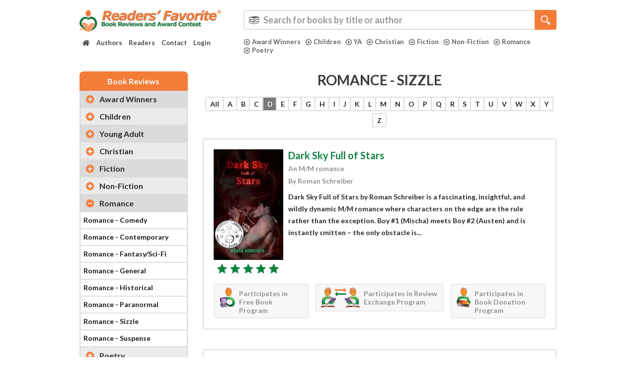

--- FILE ---
content_type: text/html; charset=UTF-8
request_url: https://readersfavorite.com/book-reviews/book-reviews-genre-romance-sizzle.htm?letter=d
body_size: 74818
content:
<!DOCTYPE html>
<html lang="en" itemscope itemtype="http://schema.org/WebPage">
    <head>

        <style>
            .carousel-inner {
                visibility: hidden;
            }
            body {
                font-family: 'Lato', Tahoma, sans-serif;
                font-weight: 700;
            }
            .wf-loading .search-category ul li a {
                visibility: hidden;
            }
        </style>
        <meta charset="UTF-8">
        <meta http-equiv="X-UA-Compatible" content="IE=edge"><script type="text/javascript">(window.NREUM||(NREUM={})).init={privacy:{cookies_enabled:true},ajax:{deny_list:["bam.nr-data.net"]},feature_flags:["soft_nav"],distributed_tracing:{enabled:true}};(window.NREUM||(NREUM={})).loader_config={agentID:"1134572527",accountID:"3327089",trustKey:"3327089",xpid:"VwUFVlZbARABVFJUDgIFVlQC",licenseKey:"NRJS-1144c29a406300e8ffb",applicationID:"1036932003",browserID:"1134572527"};;/*! For license information please see nr-loader-spa-1.308.0.min.js.LICENSE.txt */
(()=>{var e,t,r={384:(e,t,r)=>{"use strict";r.d(t,{NT:()=>a,US:()=>u,Zm:()=>o,bQ:()=>d,dV:()=>c,pV:()=>l});var n=r(6154),i=r(1863),s=r(1910);const a={beacon:"bam.nr-data.net",errorBeacon:"bam.nr-data.net"};function o(){return n.gm.NREUM||(n.gm.NREUM={}),void 0===n.gm.newrelic&&(n.gm.newrelic=n.gm.NREUM),n.gm.NREUM}function c(){let e=o();return e.o||(e.o={ST:n.gm.setTimeout,SI:n.gm.setImmediate||n.gm.setInterval,CT:n.gm.clearTimeout,XHR:n.gm.XMLHttpRequest,REQ:n.gm.Request,EV:n.gm.Event,PR:n.gm.Promise,MO:n.gm.MutationObserver,FETCH:n.gm.fetch,WS:n.gm.WebSocket},(0,s.i)(...Object.values(e.o))),e}function d(e,t){let r=o();r.initializedAgents??={},t.initializedAt={ms:(0,i.t)(),date:new Date},r.initializedAgents[e]=t}function u(e,t){o()[e]=t}function l(){return function(){let e=o();const t=e.info||{};e.info={beacon:a.beacon,errorBeacon:a.errorBeacon,...t}}(),function(){let e=o();const t=e.init||{};e.init={...t}}(),c(),function(){let e=o();const t=e.loader_config||{};e.loader_config={...t}}(),o()}},782:(e,t,r)=>{"use strict";r.d(t,{T:()=>n});const n=r(860).K7.pageViewTiming},860:(e,t,r)=>{"use strict";r.d(t,{$J:()=>u,K7:()=>c,P3:()=>d,XX:()=>i,Yy:()=>o,df:()=>s,qY:()=>n,v4:()=>a});const n="events",i="jserrors",s="browser/blobs",a="rum",o="browser/logs",c={ajax:"ajax",genericEvents:"generic_events",jserrors:i,logging:"logging",metrics:"metrics",pageAction:"page_action",pageViewEvent:"page_view_event",pageViewTiming:"page_view_timing",sessionReplay:"session_replay",sessionTrace:"session_trace",softNav:"soft_navigations",spa:"spa"},d={[c.pageViewEvent]:1,[c.pageViewTiming]:2,[c.metrics]:3,[c.jserrors]:4,[c.spa]:5,[c.ajax]:6,[c.sessionTrace]:7,[c.softNav]:8,[c.sessionReplay]:9,[c.logging]:10,[c.genericEvents]:11},u={[c.pageViewEvent]:a,[c.pageViewTiming]:n,[c.ajax]:n,[c.spa]:n,[c.softNav]:n,[c.metrics]:i,[c.jserrors]:i,[c.sessionTrace]:s,[c.sessionReplay]:s,[c.logging]:o,[c.genericEvents]:"ins"}},944:(e,t,r)=>{"use strict";r.d(t,{R:()=>i});var n=r(3241);function i(e,t){"function"==typeof console.debug&&(console.debug("New Relic Warning: https://github.com/newrelic/newrelic-browser-agent/blob/main/docs/warning-codes.md#".concat(e),t),(0,n.W)({agentIdentifier:null,drained:null,type:"data",name:"warn",feature:"warn",data:{code:e,secondary:t}}))}},993:(e,t,r)=>{"use strict";r.d(t,{A$:()=>s,ET:()=>a,TZ:()=>o,p_:()=>i});var n=r(860);const i={ERROR:"ERROR",WARN:"WARN",INFO:"INFO",DEBUG:"DEBUG",TRACE:"TRACE"},s={OFF:0,ERROR:1,WARN:2,INFO:3,DEBUG:4,TRACE:5},a="log",o=n.K7.logging},1541:(e,t,r)=>{"use strict";r.d(t,{U:()=>i,f:()=>n});const n={MFE:"MFE",BA:"BA"};function i(e,t){if(2!==t?.harvestEndpointVersion)return{};const r=t.agentRef.runtime.appMetadata.agents[0].entityGuid;return e?{"source.id":e.id,"source.name":e.name,"source.type":e.type,"parent.id":e.parent?.id||r,"parent.type":e.parent?.type||n.BA}:{"entity.guid":r,appId:t.agentRef.info.applicationID}}},1687:(e,t,r)=>{"use strict";r.d(t,{Ak:()=>d,Ze:()=>h,x3:()=>u});var n=r(3241),i=r(7836),s=r(3606),a=r(860),o=r(2646);const c={};function d(e,t){const r={staged:!1,priority:a.P3[t]||0};l(e),c[e].get(t)||c[e].set(t,r)}function u(e,t){e&&c[e]&&(c[e].get(t)&&c[e].delete(t),p(e,t,!1),c[e].size&&f(e))}function l(e){if(!e)throw new Error("agentIdentifier required");c[e]||(c[e]=new Map)}function h(e="",t="feature",r=!1){if(l(e),!e||!c[e].get(t)||r)return p(e,t);c[e].get(t).staged=!0,f(e)}function f(e){const t=Array.from(c[e]);t.every(([e,t])=>t.staged)&&(t.sort((e,t)=>e[1].priority-t[1].priority),t.forEach(([t])=>{c[e].delete(t),p(e,t)}))}function p(e,t,r=!0){const a=e?i.ee.get(e):i.ee,c=s.i.handlers;if(!a.aborted&&a.backlog&&c){if((0,n.W)({agentIdentifier:e,type:"lifecycle",name:"drain",feature:t}),r){const e=a.backlog[t],r=c[t];if(r){for(let t=0;e&&t<e.length;++t)g(e[t],r);Object.entries(r).forEach(([e,t])=>{Object.values(t||{}).forEach(t=>{t[0]?.on&&t[0]?.context()instanceof o.y&&t[0].on(e,t[1])})})}}a.isolatedBacklog||delete c[t],a.backlog[t]=null,a.emit("drain-"+t,[])}}function g(e,t){var r=e[1];Object.values(t[r]||{}).forEach(t=>{var r=e[0];if(t[0]===r){var n=t[1],i=e[3],s=e[2];n.apply(i,s)}})}},1738:(e,t,r)=>{"use strict";r.d(t,{U:()=>f,Y:()=>h});var n=r(3241),i=r(9908),s=r(1863),a=r(944),o=r(5701),c=r(3969),d=r(8362),u=r(860),l=r(4261);function h(e,t,r,s){const h=s||r;!h||h[e]&&h[e]!==d.d.prototype[e]||(h[e]=function(){(0,i.p)(c.xV,["API/"+e+"/called"],void 0,u.K7.metrics,r.ee),(0,n.W)({agentIdentifier:r.agentIdentifier,drained:!!o.B?.[r.agentIdentifier],type:"data",name:"api",feature:l.Pl+e,data:{}});try{return t.apply(this,arguments)}catch(e){(0,a.R)(23,e)}})}function f(e,t,r,n,a){const o=e.info;null===r?delete o.jsAttributes[t]:o.jsAttributes[t]=r,(a||null===r)&&(0,i.p)(l.Pl+n,[(0,s.t)(),t,r],void 0,"session",e.ee)}},1741:(e,t,r)=>{"use strict";r.d(t,{W:()=>s});var n=r(944),i=r(4261);class s{#e(e,...t){if(this[e]!==s.prototype[e])return this[e](...t);(0,n.R)(35,e)}addPageAction(e,t){return this.#e(i.hG,e,t)}register(e){return this.#e(i.eY,e)}recordCustomEvent(e,t){return this.#e(i.fF,e,t)}setPageViewName(e,t){return this.#e(i.Fw,e,t)}setCustomAttribute(e,t,r){return this.#e(i.cD,e,t,r)}noticeError(e,t){return this.#e(i.o5,e,t)}setUserId(e,t=!1){return this.#e(i.Dl,e,t)}setApplicationVersion(e){return this.#e(i.nb,e)}setErrorHandler(e){return this.#e(i.bt,e)}addRelease(e,t){return this.#e(i.k6,e,t)}log(e,t){return this.#e(i.$9,e,t)}start(){return this.#e(i.d3)}finished(e){return this.#e(i.BL,e)}recordReplay(){return this.#e(i.CH)}pauseReplay(){return this.#e(i.Tb)}addToTrace(e){return this.#e(i.U2,e)}setCurrentRouteName(e){return this.#e(i.PA,e)}interaction(e){return this.#e(i.dT,e)}wrapLogger(e,t,r){return this.#e(i.Wb,e,t,r)}measure(e,t){return this.#e(i.V1,e,t)}consent(e){return this.#e(i.Pv,e)}}},1863:(e,t,r)=>{"use strict";function n(){return Math.floor(performance.now())}r.d(t,{t:()=>n})},1910:(e,t,r)=>{"use strict";r.d(t,{i:()=>s});var n=r(944);const i=new Map;function s(...e){return e.every(e=>{if(i.has(e))return i.get(e);const t="function"==typeof e?e.toString():"",r=t.includes("[native code]"),s=t.includes("nrWrapper");return r||s||(0,n.R)(64,e?.name||t),i.set(e,r),r})}},2555:(e,t,r)=>{"use strict";r.d(t,{D:()=>o,f:()=>a});var n=r(384),i=r(8122);const s={beacon:n.NT.beacon,errorBeacon:n.NT.errorBeacon,licenseKey:void 0,applicationID:void 0,sa:void 0,queueTime:void 0,applicationTime:void 0,ttGuid:void 0,user:void 0,account:void 0,product:void 0,extra:void 0,jsAttributes:{},userAttributes:void 0,atts:void 0,transactionName:void 0,tNamePlain:void 0};function a(e){try{return!!e.licenseKey&&!!e.errorBeacon&&!!e.applicationID}catch(e){return!1}}const o=e=>(0,i.a)(e,s)},2614:(e,t,r)=>{"use strict";r.d(t,{BB:()=>a,H3:()=>n,g:()=>d,iL:()=>c,tS:()=>o,uh:()=>i,wk:()=>s});const n="NRBA",i="SESSION",s=144e5,a=18e5,o={STARTED:"session-started",PAUSE:"session-pause",RESET:"session-reset",RESUME:"session-resume",UPDATE:"session-update"},c={SAME_TAB:"same-tab",CROSS_TAB:"cross-tab"},d={OFF:0,FULL:1,ERROR:2}},2646:(e,t,r)=>{"use strict";r.d(t,{y:()=>n});class n{constructor(e){this.contextId=e}}},2843:(e,t,r)=>{"use strict";r.d(t,{G:()=>s,u:()=>i});var n=r(3878);function i(e,t=!1,r,i){(0,n.DD)("visibilitychange",function(){if(t)return void("hidden"===document.visibilityState&&e());e(document.visibilityState)},r,i)}function s(e,t,r){(0,n.sp)("pagehide",e,t,r)}},3241:(e,t,r)=>{"use strict";r.d(t,{W:()=>s});var n=r(6154);const i="newrelic";function s(e={}){try{n.gm.dispatchEvent(new CustomEvent(i,{detail:e}))}catch(e){}}},3304:(e,t,r)=>{"use strict";r.d(t,{A:()=>s});var n=r(7836);const i=()=>{const e=new WeakSet;return(t,r)=>{if("object"==typeof r&&null!==r){if(e.has(r))return;e.add(r)}return r}};function s(e){try{return JSON.stringify(e,i())??""}catch(e){try{n.ee.emit("internal-error",[e])}catch(e){}return""}}},3333:(e,t,r)=>{"use strict";r.d(t,{$v:()=>u,TZ:()=>n,Xh:()=>c,Zp:()=>i,kd:()=>d,mq:()=>o,nf:()=>a,qN:()=>s});const n=r(860).K7.genericEvents,i=["auxclick","click","copy","keydown","paste","scrollend"],s=["focus","blur"],a=4,o=1e3,c=2e3,d=["PageAction","UserAction","BrowserPerformance"],u={RESOURCES:"experimental.resources",REGISTER:"register"}},3434:(e,t,r)=>{"use strict";r.d(t,{Jt:()=>s,YM:()=>d});var n=r(7836),i=r(5607);const s="nr@original:".concat(i.W),a=50;var o=Object.prototype.hasOwnProperty,c=!1;function d(e,t){return e||(e=n.ee),r.inPlace=function(e,t,n,i,s){n||(n="");const a="-"===n.charAt(0);for(let o=0;o<t.length;o++){const c=t[o],d=e[c];l(d)||(e[c]=r(d,a?c+n:n,i,c,s))}},r.flag=s,r;function r(t,r,n,c,d){return l(t)?t:(r||(r=""),nrWrapper[s]=t,function(e,t,r){if(Object.defineProperty&&Object.keys)try{return Object.keys(e).forEach(function(r){Object.defineProperty(t,r,{get:function(){return e[r]},set:function(t){return e[r]=t,t}})}),t}catch(e){u([e],r)}for(var n in e)o.call(e,n)&&(t[n]=e[n])}(t,nrWrapper,e),nrWrapper);function nrWrapper(){var s,o,l,h;let f;try{o=this,s=[...arguments],l="function"==typeof n?n(s,o):n||{}}catch(t){u([t,"",[s,o,c],l],e)}i(r+"start",[s,o,c],l,d);const p=performance.now();let g;try{return h=t.apply(o,s),g=performance.now(),h}catch(e){throw g=performance.now(),i(r+"err",[s,o,e],l,d),f=e,f}finally{const e=g-p,t={start:p,end:g,duration:e,isLongTask:e>=a,methodName:c,thrownError:f};t.isLongTask&&i("long-task",[t,o],l,d),i(r+"end",[s,o,h],l,d)}}}function i(r,n,i,s){if(!c||t){var a=c;c=!0;try{e.emit(r,n,i,t,s)}catch(t){u([t,r,n,i],e)}c=a}}}function u(e,t){t||(t=n.ee);try{t.emit("internal-error",e)}catch(e){}}function l(e){return!(e&&"function"==typeof e&&e.apply&&!e[s])}},3606:(e,t,r)=>{"use strict";r.d(t,{i:()=>s});var n=r(9908);s.on=a;var i=s.handlers={};function s(e,t,r,s){a(s||n.d,i,e,t,r)}function a(e,t,r,i,s){s||(s="feature"),e||(e=n.d);var a=t[s]=t[s]||{};(a[r]=a[r]||[]).push([e,i])}},3738:(e,t,r)=>{"use strict";r.d(t,{He:()=>i,Kp:()=>o,Lc:()=>d,Rz:()=>u,TZ:()=>n,bD:()=>s,d3:()=>a,jx:()=>l,sl:()=>h,uP:()=>c});const n=r(860).K7.sessionTrace,i="bstResource",s="resource",a="-start",o="-end",c="fn"+a,d="fn"+o,u="pushState",l=1e3,h=3e4},3785:(e,t,r)=>{"use strict";r.d(t,{R:()=>c,b:()=>d});var n=r(9908),i=r(1863),s=r(860),a=r(3969),o=r(993);function c(e,t,r={},c=o.p_.INFO,d=!0,u,l=(0,i.t)()){(0,n.p)(a.xV,["API/logging/".concat(c.toLowerCase(),"/called")],void 0,s.K7.metrics,e),(0,n.p)(o.ET,[l,t,r,c,d,u],void 0,s.K7.logging,e)}function d(e){return"string"==typeof e&&Object.values(o.p_).some(t=>t===e.toUpperCase().trim())}},3878:(e,t,r)=>{"use strict";function n(e,t){return{capture:e,passive:!1,signal:t}}function i(e,t,r=!1,i){window.addEventListener(e,t,n(r,i))}function s(e,t,r=!1,i){document.addEventListener(e,t,n(r,i))}r.d(t,{DD:()=>s,jT:()=>n,sp:()=>i})},3962:(e,t,r)=>{"use strict";r.d(t,{AM:()=>a,O2:()=>l,OV:()=>s,Qu:()=>h,TZ:()=>c,ih:()=>f,pP:()=>o,t1:()=>u,tC:()=>i,wD:()=>d});var n=r(860);const i=["click","keydown","submit"],s="popstate",a="api",o="initialPageLoad",c=n.K7.softNav,d=5e3,u=500,l={INITIAL_PAGE_LOAD:"",ROUTE_CHANGE:1,UNSPECIFIED:2},h={INTERACTION:1,AJAX:2,CUSTOM_END:3,CUSTOM_TRACER:4},f={IP:"in progress",PF:"pending finish",FIN:"finished",CAN:"cancelled"}},3969:(e,t,r)=>{"use strict";r.d(t,{TZ:()=>n,XG:()=>o,rs:()=>i,xV:()=>a,z_:()=>s});const n=r(860).K7.metrics,i="sm",s="cm",a="storeSupportabilityMetrics",o="storeEventMetrics"},4234:(e,t,r)=>{"use strict";r.d(t,{W:()=>s});var n=r(7836),i=r(1687);class s{constructor(e,t){this.agentIdentifier=e,this.ee=n.ee.get(e),this.featureName=t,this.blocked=!1}deregisterDrain(){(0,i.x3)(this.agentIdentifier,this.featureName)}}},4261:(e,t,r)=>{"use strict";r.d(t,{$9:()=>u,BL:()=>c,CH:()=>p,Dl:()=>R,Fw:()=>w,PA:()=>v,Pl:()=>n,Pv:()=>A,Tb:()=>h,U2:()=>a,V1:()=>E,Wb:()=>T,bt:()=>y,cD:()=>b,d3:()=>x,dT:()=>d,eY:()=>g,fF:()=>f,hG:()=>s,hw:()=>i,k6:()=>o,nb:()=>m,o5:()=>l});const n="api-",i=n+"ixn-",s="addPageAction",a="addToTrace",o="addRelease",c="finished",d="interaction",u="log",l="noticeError",h="pauseReplay",f="recordCustomEvent",p="recordReplay",g="register",m="setApplicationVersion",v="setCurrentRouteName",b="setCustomAttribute",y="setErrorHandler",w="setPageViewName",R="setUserId",x="start",T="wrapLogger",E="measure",A="consent"},5205:(e,t,r)=>{"use strict";r.d(t,{j:()=>S});var n=r(384),i=r(1741);var s=r(2555),a=r(3333);const o=e=>{if(!e||"string"!=typeof e)return!1;try{document.createDocumentFragment().querySelector(e)}catch{return!1}return!0};var c=r(2614),d=r(944),u=r(8122);const l="[data-nr-mask]",h=e=>(0,u.a)(e,(()=>{const e={feature_flags:[],experimental:{allow_registered_children:!1,resources:!1},mask_selector:"*",block_selector:"[data-nr-block]",mask_input_options:{color:!1,date:!1,"datetime-local":!1,email:!1,month:!1,number:!1,range:!1,search:!1,tel:!1,text:!1,time:!1,url:!1,week:!1,textarea:!1,select:!1,password:!0}};return{ajax:{deny_list:void 0,block_internal:!0,enabled:!0,autoStart:!0},api:{get allow_registered_children(){return e.feature_flags.includes(a.$v.REGISTER)||e.experimental.allow_registered_children},set allow_registered_children(t){e.experimental.allow_registered_children=t},duplicate_registered_data:!1},browser_consent_mode:{enabled:!1},distributed_tracing:{enabled:void 0,exclude_newrelic_header:void 0,cors_use_newrelic_header:void 0,cors_use_tracecontext_headers:void 0,allowed_origins:void 0},get feature_flags(){return e.feature_flags},set feature_flags(t){e.feature_flags=t},generic_events:{enabled:!0,autoStart:!0},harvest:{interval:30},jserrors:{enabled:!0,autoStart:!0},logging:{enabled:!0,autoStart:!0},metrics:{enabled:!0,autoStart:!0},obfuscate:void 0,page_action:{enabled:!0},page_view_event:{enabled:!0,autoStart:!0},page_view_timing:{enabled:!0,autoStart:!0},performance:{capture_marks:!1,capture_measures:!1,capture_detail:!0,resources:{get enabled(){return e.feature_flags.includes(a.$v.RESOURCES)||e.experimental.resources},set enabled(t){e.experimental.resources=t},asset_types:[],first_party_domains:[],ignore_newrelic:!0}},privacy:{cookies_enabled:!0},proxy:{assets:void 0,beacon:void 0},session:{expiresMs:c.wk,inactiveMs:c.BB},session_replay:{autoStart:!0,enabled:!1,preload:!1,sampling_rate:10,error_sampling_rate:100,collect_fonts:!1,inline_images:!1,fix_stylesheets:!0,mask_all_inputs:!0,get mask_text_selector(){return e.mask_selector},set mask_text_selector(t){o(t)?e.mask_selector="".concat(t,",").concat(l):""===t||null===t?e.mask_selector=l:(0,d.R)(5,t)},get block_class(){return"nr-block"},get ignore_class(){return"nr-ignore"},get mask_text_class(){return"nr-mask"},get block_selector(){return e.block_selector},set block_selector(t){o(t)?e.block_selector+=",".concat(t):""!==t&&(0,d.R)(6,t)},get mask_input_options(){return e.mask_input_options},set mask_input_options(t){t&&"object"==typeof t?e.mask_input_options={...t,password:!0}:(0,d.R)(7,t)}},session_trace:{enabled:!0,autoStart:!0},soft_navigations:{enabled:!0,autoStart:!0},spa:{enabled:!0,autoStart:!0},ssl:void 0,user_actions:{enabled:!0,elementAttributes:["id","className","tagName","type"]}}})());var f=r(6154),p=r(9324);let g=0;const m={buildEnv:p.F3,distMethod:p.Xs,version:p.xv,originTime:f.WN},v={consented:!1},b={appMetadata:{},get consented(){return this.session?.state?.consent||v.consented},set consented(e){v.consented=e},customTransaction:void 0,denyList:void 0,disabled:!1,harvester:void 0,isolatedBacklog:!1,isRecording:!1,loaderType:void 0,maxBytes:3e4,obfuscator:void 0,onerror:void 0,ptid:void 0,releaseIds:{},session:void 0,timeKeeper:void 0,registeredEntities:[],jsAttributesMetadata:{bytes:0},get harvestCount(){return++g}},y=e=>{const t=(0,u.a)(e,b),r=Object.keys(m).reduce((e,t)=>(e[t]={value:m[t],writable:!1,configurable:!0,enumerable:!0},e),{});return Object.defineProperties(t,r)};var w=r(5701);const R=e=>{const t=e.startsWith("http");e+="/",r.p=t?e:"https://"+e};var x=r(7836),T=r(3241);const E={accountID:void 0,trustKey:void 0,agentID:void 0,licenseKey:void 0,applicationID:void 0,xpid:void 0},A=e=>(0,u.a)(e,E),_=new Set;function S(e,t={},r,a){let{init:o,info:c,loader_config:d,runtime:u={},exposed:l=!0}=t;if(!c){const e=(0,n.pV)();o=e.init,c=e.info,d=e.loader_config}e.init=h(o||{}),e.loader_config=A(d||{}),c.jsAttributes??={},f.bv&&(c.jsAttributes.isWorker=!0),e.info=(0,s.D)(c);const p=e.init,g=[c.beacon,c.errorBeacon];_.has(e.agentIdentifier)||(p.proxy.assets&&(R(p.proxy.assets),g.push(p.proxy.assets)),p.proxy.beacon&&g.push(p.proxy.beacon),e.beacons=[...g],function(e){const t=(0,n.pV)();Object.getOwnPropertyNames(i.W.prototype).forEach(r=>{const n=i.W.prototype[r];if("function"!=typeof n||"constructor"===n)return;let s=t[r];e[r]&&!1!==e.exposed&&"micro-agent"!==e.runtime?.loaderType&&(t[r]=(...t)=>{const n=e[r](...t);return s?s(...t):n})})}(e),(0,n.US)("activatedFeatures",w.B)),u.denyList=[...p.ajax.deny_list||[],...p.ajax.block_internal?g:[]],u.ptid=e.agentIdentifier,u.loaderType=r,e.runtime=y(u),_.has(e.agentIdentifier)||(e.ee=x.ee.get(e.agentIdentifier),e.exposed=l,(0,T.W)({agentIdentifier:e.agentIdentifier,drained:!!w.B?.[e.agentIdentifier],type:"lifecycle",name:"initialize",feature:void 0,data:e.config})),_.add(e.agentIdentifier)}},5270:(e,t,r)=>{"use strict";r.d(t,{Aw:()=>a,SR:()=>s,rF:()=>o});var n=r(384),i=r(7767);function s(e){return!!(0,n.dV)().o.MO&&(0,i.V)(e)&&!0===e?.session_trace.enabled}function a(e){return!0===e?.session_replay.preload&&s(e)}function o(e,t){try{if("string"==typeof t?.type){if("password"===t.type.toLowerCase())return"*".repeat(e?.length||0);if(void 0!==t?.dataset?.nrUnmask||t?.classList?.contains("nr-unmask"))return e}}catch(e){}return"string"==typeof e?e.replace(/[\S]/g,"*"):"*".repeat(e?.length||0)}},5289:(e,t,r)=>{"use strict";r.d(t,{GG:()=>a,Qr:()=>c,sB:()=>o});var n=r(3878),i=r(6389);function s(){return"undefined"==typeof document||"complete"===document.readyState}function a(e,t){if(s())return e();const r=(0,i.J)(e),a=setInterval(()=>{s()&&(clearInterval(a),r())},500);(0,n.sp)("load",r,t)}function o(e){if(s())return e();(0,n.DD)("DOMContentLoaded",e)}function c(e){if(s())return e();(0,n.sp)("popstate",e)}},5607:(e,t,r)=>{"use strict";r.d(t,{W:()=>n});const n=(0,r(9566).bz)()},5701:(e,t,r)=>{"use strict";r.d(t,{B:()=>s,t:()=>a});var n=r(3241);const i=new Set,s={};function a(e,t){const r=t.agentIdentifier;s[r]??={},e&&"object"==typeof e&&(i.has(r)||(t.ee.emit("rumresp",[e]),s[r]=e,i.add(r),(0,n.W)({agentIdentifier:r,loaded:!0,drained:!0,type:"lifecycle",name:"load",feature:void 0,data:e})))}},6154:(e,t,r)=>{"use strict";r.d(t,{OF:()=>d,RI:()=>i,WN:()=>h,bv:()=>s,eN:()=>f,gm:()=>a,lR:()=>l,m:()=>c,mw:()=>o,sb:()=>u});var n=r(1863);const i="undefined"!=typeof window&&!!window.document,s="undefined"!=typeof WorkerGlobalScope&&("undefined"!=typeof self&&self instanceof WorkerGlobalScope&&self.navigator instanceof WorkerNavigator||"undefined"!=typeof globalThis&&globalThis instanceof WorkerGlobalScope&&globalThis.navigator instanceof WorkerNavigator),a=i?window:"undefined"!=typeof WorkerGlobalScope&&("undefined"!=typeof self&&self instanceof WorkerGlobalScope&&self||"undefined"!=typeof globalThis&&globalThis instanceof WorkerGlobalScope&&globalThis),o=Boolean("hidden"===a?.document?.visibilityState),c=""+a?.location,d=/iPad|iPhone|iPod/.test(a.navigator?.userAgent),u=d&&"undefined"==typeof SharedWorker,l=(()=>{const e=a.navigator?.userAgent?.match(/Firefox[/\s](\d+\.\d+)/);return Array.isArray(e)&&e.length>=2?+e[1]:0})(),h=Date.now()-(0,n.t)(),f=()=>"undefined"!=typeof PerformanceNavigationTiming&&a?.performance?.getEntriesByType("navigation")?.[0]?.responseStart},6344:(e,t,r)=>{"use strict";r.d(t,{BB:()=>u,Qb:()=>l,TZ:()=>i,Ug:()=>a,Vh:()=>s,_s:()=>o,bc:()=>d,yP:()=>c});var n=r(2614);const i=r(860).K7.sessionReplay,s="errorDuringReplay",a=.12,o={DomContentLoaded:0,Load:1,FullSnapshot:2,IncrementalSnapshot:3,Meta:4,Custom:5},c={[n.g.ERROR]:15e3,[n.g.FULL]:3e5,[n.g.OFF]:0},d={RESET:{message:"Session was reset",sm:"Reset"},IMPORT:{message:"Recorder failed to import",sm:"Import"},TOO_MANY:{message:"429: Too Many Requests",sm:"Too-Many"},TOO_BIG:{message:"Payload was too large",sm:"Too-Big"},CROSS_TAB:{message:"Session Entity was set to OFF on another tab",sm:"Cross-Tab"},ENTITLEMENTS:{message:"Session Replay is not allowed and will not be started",sm:"Entitlement"}},u=5e3,l={API:"api",RESUME:"resume",SWITCH_TO_FULL:"switchToFull",INITIALIZE:"initialize",PRELOAD:"preload"}},6389:(e,t,r)=>{"use strict";function n(e,t=500,r={}){const n=r?.leading||!1;let i;return(...r)=>{n&&void 0===i&&(e.apply(this,r),i=setTimeout(()=>{i=clearTimeout(i)},t)),n||(clearTimeout(i),i=setTimeout(()=>{e.apply(this,r)},t))}}function i(e){let t=!1;return(...r)=>{t||(t=!0,e.apply(this,r))}}r.d(t,{J:()=>i,s:()=>n})},6630:(e,t,r)=>{"use strict";r.d(t,{T:()=>n});const n=r(860).K7.pageViewEvent},6774:(e,t,r)=>{"use strict";r.d(t,{T:()=>n});const n=r(860).K7.jserrors},7295:(e,t,r)=>{"use strict";r.d(t,{Xv:()=>a,gX:()=>i,iW:()=>s});var n=[];function i(e){if(!e||s(e))return!1;if(0===n.length)return!0;if("*"===n[0].hostname)return!1;for(var t=0;t<n.length;t++){var r=n[t];if(r.hostname.test(e.hostname)&&r.pathname.test(e.pathname))return!1}return!0}function s(e){return void 0===e.hostname}function a(e){if(n=[],e&&e.length)for(var t=0;t<e.length;t++){let r=e[t];if(!r)continue;if("*"===r)return void(n=[{hostname:"*"}]);0===r.indexOf("http://")?r=r.substring(7):0===r.indexOf("https://")&&(r=r.substring(8));const i=r.indexOf("/");let s,a;i>0?(s=r.substring(0,i),a=r.substring(i)):(s=r,a="*");let[c]=s.split(":");n.push({hostname:o(c),pathname:o(a,!0)})}}function o(e,t=!1){const r=e.replace(/[.+?^${}()|[\]\\]/g,e=>"\\"+e).replace(/\*/g,".*?");return new RegExp((t?"^":"")+r+"$")}},7485:(e,t,r)=>{"use strict";r.d(t,{D:()=>i});var n=r(6154);function i(e){if(0===(e||"").indexOf("data:"))return{protocol:"data"};try{const t=new URL(e,location.href),r={port:t.port,hostname:t.hostname,pathname:t.pathname,search:t.search,protocol:t.protocol.slice(0,t.protocol.indexOf(":")),sameOrigin:t.protocol===n.gm?.location?.protocol&&t.host===n.gm?.location?.host};return r.port&&""!==r.port||("http:"===t.protocol&&(r.port="80"),"https:"===t.protocol&&(r.port="443")),r.pathname&&""!==r.pathname?r.pathname.startsWith("/")||(r.pathname="/".concat(r.pathname)):r.pathname="/",r}catch(e){return{}}}},7699:(e,t,r)=>{"use strict";r.d(t,{It:()=>s,KC:()=>o,No:()=>i,qh:()=>a});var n=r(860);const i=16e3,s=1e6,a="SESSION_ERROR",o={[n.K7.logging]:!0,[n.K7.genericEvents]:!1,[n.K7.jserrors]:!1,[n.K7.ajax]:!1}},7767:(e,t,r)=>{"use strict";r.d(t,{V:()=>i});var n=r(6154);const i=e=>n.RI&&!0===e?.privacy.cookies_enabled},7836:(e,t,r)=>{"use strict";r.d(t,{P:()=>o,ee:()=>c});var n=r(384),i=r(8990),s=r(2646),a=r(5607);const o="nr@context:".concat(a.W),c=function e(t,r){var n={},a={},u={},l=!1;try{l=16===r.length&&d.initializedAgents?.[r]?.runtime.isolatedBacklog}catch(e){}var h={on:p,addEventListener:p,removeEventListener:function(e,t){var r=n[e];if(!r)return;for(var i=0;i<r.length;i++)r[i]===t&&r.splice(i,1)},emit:function(e,r,n,i,s){!1!==s&&(s=!0);if(c.aborted&&!i)return;t&&s&&t.emit(e,r,n);var o=f(n);g(e).forEach(e=>{e.apply(o,r)});var d=v()[a[e]];d&&d.push([h,e,r,o]);return o},get:m,listeners:g,context:f,buffer:function(e,t){const r=v();if(t=t||"feature",h.aborted)return;Object.entries(e||{}).forEach(([e,n])=>{a[n]=t,t in r||(r[t]=[])})},abort:function(){h._aborted=!0,Object.keys(h.backlog).forEach(e=>{delete h.backlog[e]})},isBuffering:function(e){return!!v()[a[e]]},debugId:r,backlog:l?{}:t&&"object"==typeof t.backlog?t.backlog:{},isolatedBacklog:l};return Object.defineProperty(h,"aborted",{get:()=>{let e=h._aborted||!1;return e||(t&&(e=t.aborted),e)}}),h;function f(e){return e&&e instanceof s.y?e:e?(0,i.I)(e,o,()=>new s.y(o)):new s.y(o)}function p(e,t){n[e]=g(e).concat(t)}function g(e){return n[e]||[]}function m(t){return u[t]=u[t]||e(h,t)}function v(){return h.backlog}}(void 0,"globalEE"),d=(0,n.Zm)();d.ee||(d.ee=c)},8122:(e,t,r)=>{"use strict";r.d(t,{a:()=>i});var n=r(944);function i(e,t){try{if(!e||"object"!=typeof e)return(0,n.R)(3);if(!t||"object"!=typeof t)return(0,n.R)(4);const r=Object.create(Object.getPrototypeOf(t),Object.getOwnPropertyDescriptors(t)),s=0===Object.keys(r).length?e:r;for(let a in s)if(void 0!==e[a])try{if(null===e[a]){r[a]=null;continue}Array.isArray(e[a])&&Array.isArray(t[a])?r[a]=Array.from(new Set([...e[a],...t[a]])):"object"==typeof e[a]&&"object"==typeof t[a]?r[a]=i(e[a],t[a]):r[a]=e[a]}catch(e){r[a]||(0,n.R)(1,e)}return r}catch(e){(0,n.R)(2,e)}}},8139:(e,t,r)=>{"use strict";r.d(t,{u:()=>h});var n=r(7836),i=r(3434),s=r(8990),a=r(6154);const o={},c=a.gm.XMLHttpRequest,d="addEventListener",u="removeEventListener",l="nr@wrapped:".concat(n.P);function h(e){var t=function(e){return(e||n.ee).get("events")}(e);if(o[t.debugId]++)return t;o[t.debugId]=1;var r=(0,i.YM)(t,!0);function h(e){r.inPlace(e,[d,u],"-",p)}function p(e,t){return e[1]}return"getPrototypeOf"in Object&&(a.RI&&f(document,h),c&&f(c.prototype,h),f(a.gm,h)),t.on(d+"-start",function(e,t){var n=e[1];if(null!==n&&("function"==typeof n||"object"==typeof n)&&"newrelic"!==e[0]){var i=(0,s.I)(n,l,function(){var e={object:function(){if("function"!=typeof n.handleEvent)return;return n.handleEvent.apply(n,arguments)},function:n}[typeof n];return e?r(e,"fn-",null,e.name||"anonymous"):n});this.wrapped=e[1]=i}}),t.on(u+"-start",function(e){e[1]=this.wrapped||e[1]}),t}function f(e,t,...r){let n=e;for(;"object"==typeof n&&!Object.prototype.hasOwnProperty.call(n,d);)n=Object.getPrototypeOf(n);n&&t(n,...r)}},8362:(e,t,r)=>{"use strict";r.d(t,{d:()=>s});var n=r(9566),i=r(1741);class s extends i.W{agentIdentifier=(0,n.LA)(16)}},8374:(e,t,r)=>{r.nc=(()=>{try{return document?.currentScript?.nonce}catch(e){}return""})()},8990:(e,t,r)=>{"use strict";r.d(t,{I:()=>i});var n=Object.prototype.hasOwnProperty;function i(e,t,r){if(n.call(e,t))return e[t];var i=r();if(Object.defineProperty&&Object.keys)try{return Object.defineProperty(e,t,{value:i,writable:!0,enumerable:!1}),i}catch(e){}return e[t]=i,i}},9119:(e,t,r)=>{"use strict";r.d(t,{L:()=>s});var n=/([^?#]*)[^#]*(#[^?]*|$).*/,i=/([^?#]*)().*/;function s(e,t){return e?e.replace(t?n:i,"$1$2"):e}},9300:(e,t,r)=>{"use strict";r.d(t,{T:()=>n});const n=r(860).K7.ajax},9324:(e,t,r)=>{"use strict";r.d(t,{AJ:()=>a,F3:()=>i,Xs:()=>s,Yq:()=>o,xv:()=>n});const n="1.308.0",i="PROD",s="CDN",a="@newrelic/rrweb",o="1.0.1"},9566:(e,t,r)=>{"use strict";r.d(t,{LA:()=>o,ZF:()=>c,bz:()=>a,el:()=>d});var n=r(6154);const i="xxxxxxxx-xxxx-4xxx-yxxx-xxxxxxxxxxxx";function s(e,t){return e?15&e[t]:16*Math.random()|0}function a(){const e=n.gm?.crypto||n.gm?.msCrypto;let t,r=0;return e&&e.getRandomValues&&(t=e.getRandomValues(new Uint8Array(30))),i.split("").map(e=>"x"===e?s(t,r++).toString(16):"y"===e?(3&s()|8).toString(16):e).join("")}function o(e){const t=n.gm?.crypto||n.gm?.msCrypto;let r,i=0;t&&t.getRandomValues&&(r=t.getRandomValues(new Uint8Array(e)));const a=[];for(var o=0;o<e;o++)a.push(s(r,i++).toString(16));return a.join("")}function c(){return o(16)}function d(){return o(32)}},9908:(e,t,r)=>{"use strict";r.d(t,{d:()=>n,p:()=>i});var n=r(7836).ee.get("handle");function i(e,t,r,i,s){s?(s.buffer([e],i),s.emit(e,t,r)):(n.buffer([e],i),n.emit(e,t,r))}}},n={};function i(e){var t=n[e];if(void 0!==t)return t.exports;var s=n[e]={exports:{}};return r[e](s,s.exports,i),s.exports}i.m=r,i.d=(e,t)=>{for(var r in t)i.o(t,r)&&!i.o(e,r)&&Object.defineProperty(e,r,{enumerable:!0,get:t[r]})},i.f={},i.e=e=>Promise.all(Object.keys(i.f).reduce((t,r)=>(i.f[r](e,t),t),[])),i.u=e=>({212:"nr-spa-compressor",249:"nr-spa-recorder",478:"nr-spa"}[e]+"-1.308.0.min.js"),i.o=(e,t)=>Object.prototype.hasOwnProperty.call(e,t),e={},t="NRBA-1.308.0.PROD:",i.l=(r,n,s,a)=>{if(e[r])e[r].push(n);else{var o,c;if(void 0!==s)for(var d=document.getElementsByTagName("script"),u=0;u<d.length;u++){var l=d[u];if(l.getAttribute("src")==r||l.getAttribute("data-webpack")==t+s){o=l;break}}if(!o){c=!0;var h={478:"sha512-RSfSVnmHk59T/uIPbdSE0LPeqcEdF4/+XhfJdBuccH5rYMOEZDhFdtnh6X6nJk7hGpzHd9Ujhsy7lZEz/ORYCQ==",249:"sha512-ehJXhmntm85NSqW4MkhfQqmeKFulra3klDyY0OPDUE+sQ3GokHlPh1pmAzuNy//3j4ac6lzIbmXLvGQBMYmrkg==",212:"sha512-B9h4CR46ndKRgMBcK+j67uSR2RCnJfGefU+A7FrgR/k42ovXy5x/MAVFiSvFxuVeEk/pNLgvYGMp1cBSK/G6Fg=="};(o=document.createElement("script")).charset="utf-8",i.nc&&o.setAttribute("nonce",i.nc),o.setAttribute("data-webpack",t+s),o.src=r,0!==o.src.indexOf(window.location.origin+"/")&&(o.crossOrigin="anonymous"),h[a]&&(o.integrity=h[a])}e[r]=[n];var f=(t,n)=>{o.onerror=o.onload=null,clearTimeout(p);var i=e[r];if(delete e[r],o.parentNode&&o.parentNode.removeChild(o),i&&i.forEach(e=>e(n)),t)return t(n)},p=setTimeout(f.bind(null,void 0,{type:"timeout",target:o}),12e4);o.onerror=f.bind(null,o.onerror),o.onload=f.bind(null,o.onload),c&&document.head.appendChild(o)}},i.r=e=>{"undefined"!=typeof Symbol&&Symbol.toStringTag&&Object.defineProperty(e,Symbol.toStringTag,{value:"Module"}),Object.defineProperty(e,"__esModule",{value:!0})},i.p="https://js-agent.newrelic.com/",(()=>{var e={38:0,788:0};i.f.j=(t,r)=>{var n=i.o(e,t)?e[t]:void 0;if(0!==n)if(n)r.push(n[2]);else{var s=new Promise((r,i)=>n=e[t]=[r,i]);r.push(n[2]=s);var a=i.p+i.u(t),o=new Error;i.l(a,r=>{if(i.o(e,t)&&(0!==(n=e[t])&&(e[t]=void 0),n)){var s=r&&("load"===r.type?"missing":r.type),a=r&&r.target&&r.target.src;o.message="Loading chunk "+t+" failed: ("+s+": "+a+")",o.name="ChunkLoadError",o.type=s,o.request=a,n[1](o)}},"chunk-"+t,t)}};var t=(t,r)=>{var n,s,[a,o,c]=r,d=0;if(a.some(t=>0!==e[t])){for(n in o)i.o(o,n)&&(i.m[n]=o[n]);if(c)c(i)}for(t&&t(r);d<a.length;d++)s=a[d],i.o(e,s)&&e[s]&&e[s][0](),e[s]=0},r=self["webpackChunk:NRBA-1.308.0.PROD"]=self["webpackChunk:NRBA-1.308.0.PROD"]||[];r.forEach(t.bind(null,0)),r.push=t.bind(null,r.push.bind(r))})(),(()=>{"use strict";i(8374);var e=i(8362),t=i(860);const r=Object.values(t.K7);var n=i(5205);var s=i(9908),a=i(1863),o=i(4261),c=i(1738);var d=i(1687),u=i(4234),l=i(5289),h=i(6154),f=i(944),p=i(5270),g=i(7767),m=i(6389),v=i(7699);class b extends u.W{constructor(e,t){super(e.agentIdentifier,t),this.agentRef=e,this.abortHandler=void 0,this.featAggregate=void 0,this.loadedSuccessfully=void 0,this.onAggregateImported=new Promise(e=>{this.loadedSuccessfully=e}),this.deferred=Promise.resolve(),!1===e.init[this.featureName].autoStart?this.deferred=new Promise((t,r)=>{this.ee.on("manual-start-all",(0,m.J)(()=>{(0,d.Ak)(e.agentIdentifier,this.featureName),t()}))}):(0,d.Ak)(e.agentIdentifier,t)}importAggregator(e,t,r={}){if(this.featAggregate)return;const n=async()=>{let n;await this.deferred;try{if((0,g.V)(e.init)){const{setupAgentSession:t}=await i.e(478).then(i.bind(i,8766));n=t(e)}}catch(e){(0,f.R)(20,e),this.ee.emit("internal-error",[e]),(0,s.p)(v.qh,[e],void 0,this.featureName,this.ee)}try{if(!this.#t(this.featureName,n,e.init))return(0,d.Ze)(this.agentIdentifier,this.featureName),void this.loadedSuccessfully(!1);const{Aggregate:i}=await t();this.featAggregate=new i(e,r),e.runtime.harvester.initializedAggregates.push(this.featAggregate),this.loadedSuccessfully(!0)}catch(e){(0,f.R)(34,e),this.abortHandler?.(),(0,d.Ze)(this.agentIdentifier,this.featureName,!0),this.loadedSuccessfully(!1),this.ee&&this.ee.abort()}};h.RI?(0,l.GG)(()=>n(),!0):n()}#t(e,r,n){if(this.blocked)return!1;switch(e){case t.K7.sessionReplay:return(0,p.SR)(n)&&!!r;case t.K7.sessionTrace:return!!r;default:return!0}}}var y=i(6630),w=i(2614),R=i(3241);class x extends b{static featureName=y.T;constructor(e){var t;super(e,y.T),this.setupInspectionEvents(e.agentIdentifier),t=e,(0,c.Y)(o.Fw,function(e,r){"string"==typeof e&&("/"!==e.charAt(0)&&(e="/"+e),t.runtime.customTransaction=(r||"http://custom.transaction")+e,(0,s.p)(o.Pl+o.Fw,[(0,a.t)()],void 0,void 0,t.ee))},t),this.importAggregator(e,()=>i.e(478).then(i.bind(i,2467)))}setupInspectionEvents(e){const t=(t,r)=>{t&&(0,R.W)({agentIdentifier:e,timeStamp:t.timeStamp,loaded:"complete"===t.target.readyState,type:"window",name:r,data:t.target.location+""})};(0,l.sB)(e=>{t(e,"DOMContentLoaded")}),(0,l.GG)(e=>{t(e,"load")}),(0,l.Qr)(e=>{t(e,"navigate")}),this.ee.on(w.tS.UPDATE,(t,r)=>{(0,R.W)({agentIdentifier:e,type:"lifecycle",name:"session",data:r})})}}var T=i(384);class E extends e.d{constructor(e){var t;(super(),h.gm)?(this.features={},(0,T.bQ)(this.agentIdentifier,this),this.desiredFeatures=new Set(e.features||[]),this.desiredFeatures.add(x),(0,n.j)(this,e,e.loaderType||"agent"),t=this,(0,c.Y)(o.cD,function(e,r,n=!1){if("string"==typeof e){if(["string","number","boolean"].includes(typeof r)||null===r)return(0,c.U)(t,e,r,o.cD,n);(0,f.R)(40,typeof r)}else(0,f.R)(39,typeof e)},t),function(e){(0,c.Y)(o.Dl,function(t,r=!1){if("string"!=typeof t&&null!==t)return void(0,f.R)(41,typeof t);const n=e.info.jsAttributes["enduser.id"];r&&null!=n&&n!==t?(0,s.p)(o.Pl+"setUserIdAndResetSession",[t],void 0,"session",e.ee):(0,c.U)(e,"enduser.id",t,o.Dl,!0)},e)}(this),function(e){(0,c.Y)(o.nb,function(t){if("string"==typeof t||null===t)return(0,c.U)(e,"application.version",t,o.nb,!1);(0,f.R)(42,typeof t)},e)}(this),function(e){(0,c.Y)(o.d3,function(){e.ee.emit("manual-start-all")},e)}(this),function(e){(0,c.Y)(o.Pv,function(t=!0){if("boolean"==typeof t){if((0,s.p)(o.Pl+o.Pv,[t],void 0,"session",e.ee),e.runtime.consented=t,t){const t=e.features.page_view_event;t.onAggregateImported.then(e=>{const r=t.featAggregate;e&&!r.sentRum&&r.sendRum()})}}else(0,f.R)(65,typeof t)},e)}(this),this.run()):(0,f.R)(21)}get config(){return{info:this.info,init:this.init,loader_config:this.loader_config,runtime:this.runtime}}get api(){return this}run(){try{const e=function(e){const t={};return r.forEach(r=>{t[r]=!!e[r]?.enabled}),t}(this.init),n=[...this.desiredFeatures];n.sort((e,r)=>t.P3[e.featureName]-t.P3[r.featureName]),n.forEach(r=>{if(!e[r.featureName]&&r.featureName!==t.K7.pageViewEvent)return;if(r.featureName===t.K7.spa)return void(0,f.R)(67);const n=function(e){switch(e){case t.K7.ajax:return[t.K7.jserrors];case t.K7.sessionTrace:return[t.K7.ajax,t.K7.pageViewEvent];case t.K7.sessionReplay:return[t.K7.sessionTrace];case t.K7.pageViewTiming:return[t.K7.pageViewEvent];default:return[]}}(r.featureName).filter(e=>!(e in this.features));n.length>0&&(0,f.R)(36,{targetFeature:r.featureName,missingDependencies:n}),this.features[r.featureName]=new r(this)})}catch(e){(0,f.R)(22,e);for(const e in this.features)this.features[e].abortHandler?.();const t=(0,T.Zm)();delete t.initializedAgents[this.agentIdentifier]?.features,delete this.sharedAggregator;return t.ee.get(this.agentIdentifier).abort(),!1}}}var A=i(2843),_=i(782);class S extends b{static featureName=_.T;constructor(e){super(e,_.T),h.RI&&((0,A.u)(()=>(0,s.p)("docHidden",[(0,a.t)()],void 0,_.T,this.ee),!0),(0,A.G)(()=>(0,s.p)("winPagehide",[(0,a.t)()],void 0,_.T,this.ee)),this.importAggregator(e,()=>i.e(478).then(i.bind(i,9917))))}}var O=i(3969);class I extends b{static featureName=O.TZ;constructor(e){super(e,O.TZ),h.RI&&document.addEventListener("securitypolicyviolation",e=>{(0,s.p)(O.xV,["Generic/CSPViolation/Detected"],void 0,this.featureName,this.ee)}),this.importAggregator(e,()=>i.e(478).then(i.bind(i,6555)))}}var N=i(6774),P=i(3878),k=i(3304);class D{constructor(e,t,r,n,i){this.name="UncaughtError",this.message="string"==typeof e?e:(0,k.A)(e),this.sourceURL=t,this.line=r,this.column=n,this.__newrelic=i}}function C(e){return M(e)?e:new D(void 0!==e?.message?e.message:e,e?.filename||e?.sourceURL,e?.lineno||e?.line,e?.colno||e?.col,e?.__newrelic,e?.cause)}function j(e){const t="Unhandled Promise Rejection: ";if(!e?.reason)return;if(M(e.reason)){try{e.reason.message.startsWith(t)||(e.reason.message=t+e.reason.message)}catch(e){}return C(e.reason)}const r=C(e.reason);return(r.message||"").startsWith(t)||(r.message=t+r.message),r}function L(e){if(e.error instanceof SyntaxError&&!/:\d+$/.test(e.error.stack?.trim())){const t=new D(e.message,e.filename,e.lineno,e.colno,e.error.__newrelic,e.cause);return t.name=SyntaxError.name,t}return M(e.error)?e.error:C(e)}function M(e){return e instanceof Error&&!!e.stack}function H(e,r,n,i,o=(0,a.t)()){"string"==typeof e&&(e=new Error(e)),(0,s.p)("err",[e,o,!1,r,n.runtime.isRecording,void 0,i],void 0,t.K7.jserrors,n.ee),(0,s.p)("uaErr",[],void 0,t.K7.genericEvents,n.ee)}var B=i(1541),K=i(993),W=i(3785);function U(e,{customAttributes:t={},level:r=K.p_.INFO}={},n,i,s=(0,a.t)()){(0,W.R)(n.ee,e,t,r,!1,i,s)}function F(e,r,n,i,c=(0,a.t)()){(0,s.p)(o.Pl+o.hG,[c,e,r,i],void 0,t.K7.genericEvents,n.ee)}function V(e,r,n,i,c=(0,a.t)()){const{start:d,end:u,customAttributes:l}=r||{},h={customAttributes:l||{}};if("object"!=typeof h.customAttributes||"string"!=typeof e||0===e.length)return void(0,f.R)(57);const p=(e,t)=>null==e?t:"number"==typeof e?e:e instanceof PerformanceMark?e.startTime:Number.NaN;if(h.start=p(d,0),h.end=p(u,c),Number.isNaN(h.start)||Number.isNaN(h.end))(0,f.R)(57);else{if(h.duration=h.end-h.start,!(h.duration<0))return(0,s.p)(o.Pl+o.V1,[h,e,i],void 0,t.K7.genericEvents,n.ee),h;(0,f.R)(58)}}function G(e,r={},n,i,c=(0,a.t)()){(0,s.p)(o.Pl+o.fF,[c,e,r,i],void 0,t.K7.genericEvents,n.ee)}function z(e){(0,c.Y)(o.eY,function(t){return Y(e,t)},e)}function Y(e,r,n){(0,f.R)(54,"newrelic.register"),r||={},r.type=B.f.MFE,r.licenseKey||=e.info.licenseKey,r.blocked=!1,r.parent=n||{},Array.isArray(r.tags)||(r.tags=[]);const i={};r.tags.forEach(e=>{"name"!==e&&"id"!==e&&(i["source.".concat(e)]=!0)}),r.isolated??=!0;let o=()=>{};const c=e.runtime.registeredEntities;if(!r.isolated){const e=c.find(({metadata:{target:{id:e}}})=>e===r.id&&!r.isolated);if(e)return e}const d=e=>{r.blocked=!0,o=e};function u(e){return"string"==typeof e&&!!e.trim()&&e.trim().length<501||"number"==typeof e}e.init.api.allow_registered_children||d((0,m.J)(()=>(0,f.R)(55))),u(r.id)&&u(r.name)||d((0,m.J)(()=>(0,f.R)(48,r)));const l={addPageAction:(t,n={})=>g(F,[t,{...i,...n},e],r),deregister:()=>{d((0,m.J)(()=>(0,f.R)(68)))},log:(t,n={})=>g(U,[t,{...n,customAttributes:{...i,...n.customAttributes||{}}},e],r),measure:(t,n={})=>g(V,[t,{...n,customAttributes:{...i,...n.customAttributes||{}}},e],r),noticeError:(t,n={})=>g(H,[t,{...i,...n},e],r),register:(t={})=>g(Y,[e,t],l.metadata.target),recordCustomEvent:(t,n={})=>g(G,[t,{...i,...n},e],r),setApplicationVersion:e=>p("application.version",e),setCustomAttribute:(e,t)=>p(e,t),setUserId:e=>p("enduser.id",e),metadata:{customAttributes:i,target:r}},h=()=>(r.blocked&&o(),r.blocked);h()||c.push(l);const p=(e,t)=>{h()||(i[e]=t)},g=(r,n,i)=>{if(h())return;const o=(0,a.t)();(0,s.p)(O.xV,["API/register/".concat(r.name,"/called")],void 0,t.K7.metrics,e.ee);try{if(e.init.api.duplicate_registered_data&&"register"!==r.name){let e=n;if(n[1]instanceof Object){const t={"child.id":i.id,"child.type":i.type};e="customAttributes"in n[1]?[n[0],{...n[1],customAttributes:{...n[1].customAttributes,...t}},...n.slice(2)]:[n[0],{...n[1],...t},...n.slice(2)]}r(...e,void 0,o)}return r(...n,i,o)}catch(e){(0,f.R)(50,e)}};return l}class Z extends b{static featureName=N.T;constructor(e){var t;super(e,N.T),t=e,(0,c.Y)(o.o5,(e,r)=>H(e,r,t),t),function(e){(0,c.Y)(o.bt,function(t){e.runtime.onerror=t},e)}(e),function(e){let t=0;(0,c.Y)(o.k6,function(e,r){++t>10||(this.runtime.releaseIds[e.slice(-200)]=(""+r).slice(-200))},e)}(e),z(e);try{this.removeOnAbort=new AbortController}catch(e){}this.ee.on("internal-error",(t,r)=>{this.abortHandler&&(0,s.p)("ierr",[C(t),(0,a.t)(),!0,{},e.runtime.isRecording,r],void 0,this.featureName,this.ee)}),h.gm.addEventListener("unhandledrejection",t=>{this.abortHandler&&(0,s.p)("err",[j(t),(0,a.t)(),!1,{unhandledPromiseRejection:1},e.runtime.isRecording],void 0,this.featureName,this.ee)},(0,P.jT)(!1,this.removeOnAbort?.signal)),h.gm.addEventListener("error",t=>{this.abortHandler&&(0,s.p)("err",[L(t),(0,a.t)(),!1,{},e.runtime.isRecording],void 0,this.featureName,this.ee)},(0,P.jT)(!1,this.removeOnAbort?.signal)),this.abortHandler=this.#r,this.importAggregator(e,()=>i.e(478).then(i.bind(i,2176)))}#r(){this.removeOnAbort?.abort(),this.abortHandler=void 0}}var q=i(8990);let X=1;function J(e){const t=typeof e;return!e||"object"!==t&&"function"!==t?-1:e===h.gm?0:(0,q.I)(e,"nr@id",function(){return X++})}function Q(e){if("string"==typeof e&&e.length)return e.length;if("object"==typeof e){if("undefined"!=typeof ArrayBuffer&&e instanceof ArrayBuffer&&e.byteLength)return e.byteLength;if("undefined"!=typeof Blob&&e instanceof Blob&&e.size)return e.size;if(!("undefined"!=typeof FormData&&e instanceof FormData))try{return(0,k.A)(e).length}catch(e){return}}}var ee=i(8139),te=i(7836),re=i(3434);const ne={},ie=["open","send"];function se(e){var t=e||te.ee;const r=function(e){return(e||te.ee).get("xhr")}(t);if(void 0===h.gm.XMLHttpRequest)return r;if(ne[r.debugId]++)return r;ne[r.debugId]=1,(0,ee.u)(t);var n=(0,re.YM)(r),i=h.gm.XMLHttpRequest,s=h.gm.MutationObserver,a=h.gm.Promise,o=h.gm.setInterval,c="readystatechange",d=["onload","onerror","onabort","onloadstart","onloadend","onprogress","ontimeout"],u=[],l=h.gm.XMLHttpRequest=function(e){const t=new i(e),s=r.context(t);try{r.emit("new-xhr",[t],s),t.addEventListener(c,(a=s,function(){var e=this;e.readyState>3&&!a.resolved&&(a.resolved=!0,r.emit("xhr-resolved",[],e)),n.inPlace(e,d,"fn-",y)}),(0,P.jT)(!1))}catch(e){(0,f.R)(15,e);try{r.emit("internal-error",[e])}catch(e){}}var a;return t};function p(e,t){n.inPlace(t,["onreadystatechange"],"fn-",y)}if(function(e,t){for(var r in e)t[r]=e[r]}(i,l),l.prototype=i.prototype,n.inPlace(l.prototype,ie,"-xhr-",y),r.on("send-xhr-start",function(e,t){p(e,t),function(e){u.push(e),s&&(g?g.then(b):o?o(b):(m=-m,v.data=m))}(t)}),r.on("open-xhr-start",p),s){var g=a&&a.resolve();if(!o&&!a){var m=1,v=document.createTextNode(m);new s(b).observe(v,{characterData:!0})}}else t.on("fn-end",function(e){e[0]&&e[0].type===c||b()});function b(){for(var e=0;e<u.length;e++)p(0,u[e]);u.length&&(u=[])}function y(e,t){return t}return r}var ae="fetch-",oe=ae+"body-",ce=["arrayBuffer","blob","json","text","formData"],de=h.gm.Request,ue=h.gm.Response,le="prototype";const he={};function fe(e){const t=function(e){return(e||te.ee).get("fetch")}(e);if(!(de&&ue&&h.gm.fetch))return t;if(he[t.debugId]++)return t;function r(e,r,n){var i=e[r];"function"==typeof i&&(e[r]=function(){var e,r=[...arguments],s={};t.emit(n+"before-start",[r],s),s[te.P]&&s[te.P].dt&&(e=s[te.P].dt);var a=i.apply(this,r);return t.emit(n+"start",[r,e],a),a.then(function(e){return t.emit(n+"end",[null,e],a),e},function(e){throw t.emit(n+"end",[e],a),e})})}return he[t.debugId]=1,ce.forEach(e=>{r(de[le],e,oe),r(ue[le],e,oe)}),r(h.gm,"fetch",ae),t.on(ae+"end",function(e,r){var n=this;if(r){var i=r.headers.get("content-length");null!==i&&(n.rxSize=i),t.emit(ae+"done",[null,r],n)}else t.emit(ae+"done",[e],n)}),t}var pe=i(7485),ge=i(9566);class me{constructor(e){this.agentRef=e}generateTracePayload(e){const t=this.agentRef.loader_config;if(!this.shouldGenerateTrace(e)||!t)return null;var r=(t.accountID||"").toString()||null,n=(t.agentID||"").toString()||null,i=(t.trustKey||"").toString()||null;if(!r||!n)return null;var s=(0,ge.ZF)(),a=(0,ge.el)(),o=Date.now(),c={spanId:s,traceId:a,timestamp:o};return(e.sameOrigin||this.isAllowedOrigin(e)&&this.useTraceContextHeadersForCors())&&(c.traceContextParentHeader=this.generateTraceContextParentHeader(s,a),c.traceContextStateHeader=this.generateTraceContextStateHeader(s,o,r,n,i)),(e.sameOrigin&&!this.excludeNewrelicHeader()||!e.sameOrigin&&this.isAllowedOrigin(e)&&this.useNewrelicHeaderForCors())&&(c.newrelicHeader=this.generateTraceHeader(s,a,o,r,n,i)),c}generateTraceContextParentHeader(e,t){return"00-"+t+"-"+e+"-01"}generateTraceContextStateHeader(e,t,r,n,i){return i+"@nr=0-1-"+r+"-"+n+"-"+e+"----"+t}generateTraceHeader(e,t,r,n,i,s){if(!("function"==typeof h.gm?.btoa))return null;var a={v:[0,1],d:{ty:"Browser",ac:n,ap:i,id:e,tr:t,ti:r}};return s&&n!==s&&(a.d.tk=s),btoa((0,k.A)(a))}shouldGenerateTrace(e){return this.agentRef.init?.distributed_tracing?.enabled&&this.isAllowedOrigin(e)}isAllowedOrigin(e){var t=!1;const r=this.agentRef.init?.distributed_tracing;if(e.sameOrigin)t=!0;else if(r?.allowed_origins instanceof Array)for(var n=0;n<r.allowed_origins.length;n++){var i=(0,pe.D)(r.allowed_origins[n]);if(e.hostname===i.hostname&&e.protocol===i.protocol&&e.port===i.port){t=!0;break}}return t}excludeNewrelicHeader(){var e=this.agentRef.init?.distributed_tracing;return!!e&&!!e.exclude_newrelic_header}useNewrelicHeaderForCors(){var e=this.agentRef.init?.distributed_tracing;return!!e&&!1!==e.cors_use_newrelic_header}useTraceContextHeadersForCors(){var e=this.agentRef.init?.distributed_tracing;return!!e&&!!e.cors_use_tracecontext_headers}}var ve=i(9300),be=i(7295);function ye(e){return"string"==typeof e?e:e instanceof(0,T.dV)().o.REQ?e.url:h.gm?.URL&&e instanceof URL?e.href:void 0}var we=["load","error","abort","timeout"],Re=we.length,xe=(0,T.dV)().o.REQ,Te=(0,T.dV)().o.XHR;const Ee="X-NewRelic-App-Data";class Ae extends b{static featureName=ve.T;constructor(e){super(e,ve.T),this.dt=new me(e),this.handler=(e,t,r,n)=>(0,s.p)(e,t,r,n,this.ee);try{const e={xmlhttprequest:"xhr",fetch:"fetch",beacon:"beacon"};h.gm?.performance?.getEntriesByType("resource").forEach(r=>{if(r.initiatorType in e&&0!==r.responseStatus){const n={status:r.responseStatus},i={rxSize:r.transferSize,duration:Math.floor(r.duration),cbTime:0};_e(n,r.name),this.handler("xhr",[n,i,r.startTime,r.responseEnd,e[r.initiatorType]],void 0,t.K7.ajax)}})}catch(e){}fe(this.ee),se(this.ee),function(e,r,n,i){function o(e){var t=this;t.totalCbs=0,t.called=0,t.cbTime=0,t.end=T,t.ended=!1,t.xhrGuids={},t.lastSize=null,t.loadCaptureCalled=!1,t.params=this.params||{},t.metrics=this.metrics||{},t.latestLongtaskEnd=0,e.addEventListener("load",function(r){E(t,e)},(0,P.jT)(!1)),h.lR||e.addEventListener("progress",function(e){t.lastSize=e.loaded},(0,P.jT)(!1))}function c(e){this.params={method:e[0]},_e(this,e[1]),this.metrics={}}function d(t,r){e.loader_config.xpid&&this.sameOrigin&&r.setRequestHeader("X-NewRelic-ID",e.loader_config.xpid);var n=i.generateTracePayload(this.parsedOrigin);if(n){var s=!1;n.newrelicHeader&&(r.setRequestHeader("newrelic",n.newrelicHeader),s=!0),n.traceContextParentHeader&&(r.setRequestHeader("traceparent",n.traceContextParentHeader),n.traceContextStateHeader&&r.setRequestHeader("tracestate",n.traceContextStateHeader),s=!0),s&&(this.dt=n)}}function u(e,t){var n=this.metrics,i=e[0],s=this;if(n&&i){var o=Q(i);o&&(n.txSize=o)}this.startTime=(0,a.t)(),this.body=i,this.listener=function(e){try{"abort"!==e.type||s.loadCaptureCalled||(s.params.aborted=!0),("load"!==e.type||s.called===s.totalCbs&&(s.onloadCalled||"function"!=typeof t.onload)&&"function"==typeof s.end)&&s.end(t)}catch(e){try{r.emit("internal-error",[e])}catch(e){}}};for(var c=0;c<Re;c++)t.addEventListener(we[c],this.listener,(0,P.jT)(!1))}function l(e,t,r){this.cbTime+=e,t?this.onloadCalled=!0:this.called+=1,this.called!==this.totalCbs||!this.onloadCalled&&"function"==typeof r.onload||"function"!=typeof this.end||this.end(r)}function f(e,t){var r=""+J(e)+!!t;this.xhrGuids&&!this.xhrGuids[r]&&(this.xhrGuids[r]=!0,this.totalCbs+=1)}function p(e,t){var r=""+J(e)+!!t;this.xhrGuids&&this.xhrGuids[r]&&(delete this.xhrGuids[r],this.totalCbs-=1)}function g(){this.endTime=(0,a.t)()}function m(e,t){t instanceof Te&&"load"===e[0]&&r.emit("xhr-load-added",[e[1],e[2]],t)}function v(e,t){t instanceof Te&&"load"===e[0]&&r.emit("xhr-load-removed",[e[1],e[2]],t)}function b(e,t,r){t instanceof Te&&("onload"===r&&(this.onload=!0),("load"===(e[0]&&e[0].type)||this.onload)&&(this.xhrCbStart=(0,a.t)()))}function y(e,t){this.xhrCbStart&&r.emit("xhr-cb-time",[(0,a.t)()-this.xhrCbStart,this.onload,t],t)}function w(e){var t,r=e[1]||{};if("string"==typeof e[0]?0===(t=e[0]).length&&h.RI&&(t=""+h.gm.location.href):e[0]&&e[0].url?t=e[0].url:h.gm?.URL&&e[0]&&e[0]instanceof URL?t=e[0].href:"function"==typeof e[0].toString&&(t=e[0].toString()),"string"==typeof t&&0!==t.length){t&&(this.parsedOrigin=(0,pe.D)(t),this.sameOrigin=this.parsedOrigin.sameOrigin);var n=i.generateTracePayload(this.parsedOrigin);if(n&&(n.newrelicHeader||n.traceContextParentHeader))if(e[0]&&e[0].headers)o(e[0].headers,n)&&(this.dt=n);else{var s={};for(var a in r)s[a]=r[a];s.headers=new Headers(r.headers||{}),o(s.headers,n)&&(this.dt=n),e.length>1?e[1]=s:e.push(s)}}function o(e,t){var r=!1;return t.newrelicHeader&&(e.set("newrelic",t.newrelicHeader),r=!0),t.traceContextParentHeader&&(e.set("traceparent",t.traceContextParentHeader),t.traceContextStateHeader&&e.set("tracestate",t.traceContextStateHeader),r=!0),r}}function R(e,t){this.params={},this.metrics={},this.startTime=(0,a.t)(),this.dt=t,e.length>=1&&(this.target=e[0]),e.length>=2&&(this.opts=e[1]);var r=this.opts||{},n=this.target;_e(this,ye(n));var i=(""+(n&&n instanceof xe&&n.method||r.method||"GET")).toUpperCase();this.params.method=i,this.body=r.body,this.txSize=Q(r.body)||0}function x(e,r){if(this.endTime=(0,a.t)(),this.params||(this.params={}),(0,be.iW)(this.params))return;let i;this.params.status=r?r.status:0,"string"==typeof this.rxSize&&this.rxSize.length>0&&(i=+this.rxSize);const s={txSize:this.txSize,rxSize:i,duration:(0,a.t)()-this.startTime};n("xhr",[this.params,s,this.startTime,this.endTime,"fetch"],this,t.K7.ajax)}function T(e){const r=this.params,i=this.metrics;if(!this.ended){this.ended=!0;for(let t=0;t<Re;t++)e.removeEventListener(we[t],this.listener,!1);r.aborted||(0,be.iW)(r)||(i.duration=(0,a.t)()-this.startTime,this.loadCaptureCalled||4!==e.readyState?null==r.status&&(r.status=0):E(this,e),i.cbTime=this.cbTime,n("xhr",[r,i,this.startTime,this.endTime,"xhr"],this,t.K7.ajax))}}function E(e,n){e.params.status=n.status;var i=function(e,t){var r=e.responseType;return"json"===r&&null!==t?t:"arraybuffer"===r||"blob"===r||"json"===r?Q(e.response):"text"===r||""===r||void 0===r?Q(e.responseText):void 0}(n,e.lastSize);if(i&&(e.metrics.rxSize=i),e.sameOrigin&&n.getAllResponseHeaders().indexOf(Ee)>=0){var a=n.getResponseHeader(Ee);a&&((0,s.p)(O.rs,["Ajax/CrossApplicationTracing/Header/Seen"],void 0,t.K7.metrics,r),e.params.cat=a.split(", ").pop())}e.loadCaptureCalled=!0}r.on("new-xhr",o),r.on("open-xhr-start",c),r.on("open-xhr-end",d),r.on("send-xhr-start",u),r.on("xhr-cb-time",l),r.on("xhr-load-added",f),r.on("xhr-load-removed",p),r.on("xhr-resolved",g),r.on("addEventListener-end",m),r.on("removeEventListener-end",v),r.on("fn-end",y),r.on("fetch-before-start",w),r.on("fetch-start",R),r.on("fn-start",b),r.on("fetch-done",x)}(e,this.ee,this.handler,this.dt),this.importAggregator(e,()=>i.e(478).then(i.bind(i,3845)))}}function _e(e,t){var r=(0,pe.D)(t),n=e.params||e;n.hostname=r.hostname,n.port=r.port,n.protocol=r.protocol,n.host=r.hostname+":"+r.port,n.pathname=r.pathname,e.parsedOrigin=r,e.sameOrigin=r.sameOrigin}const Se={},Oe=["pushState","replaceState"];function Ie(e){const t=function(e){return(e||te.ee).get("history")}(e);return!h.RI||Se[t.debugId]++||(Se[t.debugId]=1,(0,re.YM)(t).inPlace(window.history,Oe,"-")),t}var Ne=i(3738);function Pe(e){(0,c.Y)(o.BL,function(r=Date.now()){const n=r-h.WN;n<0&&(0,f.R)(62,r),(0,s.p)(O.XG,[o.BL,{time:n}],void 0,t.K7.metrics,e.ee),e.addToTrace({name:o.BL,start:r,origin:"nr"}),(0,s.p)(o.Pl+o.hG,[n,o.BL],void 0,t.K7.genericEvents,e.ee)},e)}const{He:ke,bD:De,d3:Ce,Kp:je,TZ:Le,Lc:Me,uP:He,Rz:Be}=Ne;class Ke extends b{static featureName=Le;constructor(e){var r;super(e,Le),r=e,(0,c.Y)(o.U2,function(e){if(!(e&&"object"==typeof e&&e.name&&e.start))return;const n={n:e.name,s:e.start-h.WN,e:(e.end||e.start)-h.WN,o:e.origin||"",t:"api"};n.s<0||n.e<0||n.e<n.s?(0,f.R)(61,{start:n.s,end:n.e}):(0,s.p)("bstApi",[n],void 0,t.K7.sessionTrace,r.ee)},r),Pe(e);if(!(0,g.V)(e.init))return void this.deregisterDrain();const n=this.ee;let d;Ie(n),this.eventsEE=(0,ee.u)(n),this.eventsEE.on(He,function(e,t){this.bstStart=(0,a.t)()}),this.eventsEE.on(Me,function(e,r){(0,s.p)("bst",[e[0],r,this.bstStart,(0,a.t)()],void 0,t.K7.sessionTrace,n)}),n.on(Be+Ce,function(e){this.time=(0,a.t)(),this.startPath=location.pathname+location.hash}),n.on(Be+je,function(e){(0,s.p)("bstHist",[location.pathname+location.hash,this.startPath,this.time],void 0,t.K7.sessionTrace,n)});try{d=new PerformanceObserver(e=>{const r=e.getEntries();(0,s.p)(ke,[r],void 0,t.K7.sessionTrace,n)}),d.observe({type:De,buffered:!0})}catch(e){}this.importAggregator(e,()=>i.e(478).then(i.bind(i,6974)),{resourceObserver:d})}}var We=i(6344);class Ue extends b{static featureName=We.TZ;#n;recorder;constructor(e){var r;let n;super(e,We.TZ),r=e,(0,c.Y)(o.CH,function(){(0,s.p)(o.CH,[],void 0,t.K7.sessionReplay,r.ee)},r),function(e){(0,c.Y)(o.Tb,function(){(0,s.p)(o.Tb,[],void 0,t.K7.sessionReplay,e.ee)},e)}(e);try{n=JSON.parse(localStorage.getItem("".concat(w.H3,"_").concat(w.uh)))}catch(e){}(0,p.SR)(e.init)&&this.ee.on(o.CH,()=>this.#i()),this.#s(n)&&this.importRecorder().then(e=>{e.startRecording(We.Qb.PRELOAD,n?.sessionReplayMode)}),this.importAggregator(this.agentRef,()=>i.e(478).then(i.bind(i,6167)),this),this.ee.on("err",e=>{this.blocked||this.agentRef.runtime.isRecording&&(this.errorNoticed=!0,(0,s.p)(We.Vh,[e],void 0,this.featureName,this.ee))})}#s(e){return e&&(e.sessionReplayMode===w.g.FULL||e.sessionReplayMode===w.g.ERROR)||(0,p.Aw)(this.agentRef.init)}importRecorder(){return this.recorder?Promise.resolve(this.recorder):(this.#n??=Promise.all([i.e(478),i.e(249)]).then(i.bind(i,4866)).then(({Recorder:e})=>(this.recorder=new e(this),this.recorder)).catch(e=>{throw this.ee.emit("internal-error",[e]),this.blocked=!0,e}),this.#n)}#i(){this.blocked||(this.featAggregate?this.featAggregate.mode!==w.g.FULL&&this.featAggregate.initializeRecording(w.g.FULL,!0,We.Qb.API):this.importRecorder().then(()=>{this.recorder.startRecording(We.Qb.API,w.g.FULL)}))}}var Fe=i(3962);class Ve extends b{static featureName=Fe.TZ;constructor(e){if(super(e,Fe.TZ),function(e){const r=e.ee.get("tracer");function n(){}(0,c.Y)(o.dT,function(e){return(new n).get("object"==typeof e?e:{})},e);const i=n.prototype={createTracer:function(n,i){var o={},c=this,d="function"==typeof i;return(0,s.p)(O.xV,["API/createTracer/called"],void 0,t.K7.metrics,e.ee),function(){if(r.emit((d?"":"no-")+"fn-start",[(0,a.t)(),c,d],o),d)try{return i.apply(this,arguments)}catch(e){const t="string"==typeof e?new Error(e):e;throw r.emit("fn-err",[arguments,this,t],o),t}finally{r.emit("fn-end",[(0,a.t)()],o)}}}};["actionText","setName","setAttribute","save","ignore","onEnd","getContext","end","get"].forEach(r=>{c.Y.apply(this,[r,function(){return(0,s.p)(o.hw+r,[performance.now(),...arguments],this,t.K7.softNav,e.ee),this},e,i])}),(0,c.Y)(o.PA,function(){(0,s.p)(o.hw+"routeName",[performance.now(),...arguments],void 0,t.K7.softNav,e.ee)},e)}(e),!h.RI||!(0,T.dV)().o.MO)return;const r=Ie(this.ee);try{this.removeOnAbort=new AbortController}catch(e){}Fe.tC.forEach(e=>{(0,P.sp)(e,e=>{l(e)},!0,this.removeOnAbort?.signal)});const n=()=>(0,s.p)("newURL",[(0,a.t)(),""+window.location],void 0,this.featureName,this.ee);r.on("pushState-end",n),r.on("replaceState-end",n),(0,P.sp)(Fe.OV,e=>{l(e),(0,s.p)("newURL",[e.timeStamp,""+window.location],void 0,this.featureName,this.ee)},!0,this.removeOnAbort?.signal);let d=!1;const u=new((0,T.dV)().o.MO)((e,t)=>{d||(d=!0,requestAnimationFrame(()=>{(0,s.p)("newDom",[(0,a.t)()],void 0,this.featureName,this.ee),d=!1}))}),l=(0,m.s)(e=>{"loading"!==document.readyState&&((0,s.p)("newUIEvent",[e],void 0,this.featureName,this.ee),u.observe(document.body,{attributes:!0,childList:!0,subtree:!0,characterData:!0}))},100,{leading:!0});this.abortHandler=function(){this.removeOnAbort?.abort(),u.disconnect(),this.abortHandler=void 0},this.importAggregator(e,()=>i.e(478).then(i.bind(i,4393)),{domObserver:u})}}var Ge=i(3333),ze=i(9119);const Ye={},Ze=new Set;function qe(e){return"string"==typeof e?{type:"string",size:(new TextEncoder).encode(e).length}:e instanceof ArrayBuffer?{type:"ArrayBuffer",size:e.byteLength}:e instanceof Blob?{type:"Blob",size:e.size}:e instanceof DataView?{type:"DataView",size:e.byteLength}:ArrayBuffer.isView(e)?{type:"TypedArray",size:e.byteLength}:{type:"unknown",size:0}}class Xe{constructor(e,t){this.timestamp=(0,a.t)(),this.currentUrl=(0,ze.L)(window.location.href),this.socketId=(0,ge.LA)(8),this.requestedUrl=(0,ze.L)(e),this.requestedProtocols=Array.isArray(t)?t.join(","):t||"",this.openedAt=void 0,this.protocol=void 0,this.extensions=void 0,this.binaryType=void 0,this.messageOrigin=void 0,this.messageCount=0,this.messageBytes=0,this.messageBytesMin=0,this.messageBytesMax=0,this.messageTypes=void 0,this.sendCount=0,this.sendBytes=0,this.sendBytesMin=0,this.sendBytesMax=0,this.sendTypes=void 0,this.closedAt=void 0,this.closeCode=void 0,this.closeReason="unknown",this.closeWasClean=void 0,this.connectedDuration=0,this.hasErrors=void 0}}class $e extends b{static featureName=Ge.TZ;constructor(e){super(e,Ge.TZ);const r=e.init.feature_flags.includes("websockets"),n=[e.init.page_action.enabled,e.init.performance.capture_marks,e.init.performance.capture_measures,e.init.performance.resources.enabled,e.init.user_actions.enabled,r];var d;let u,l;if(d=e,(0,c.Y)(o.hG,(e,t)=>F(e,t,d),d),function(e){(0,c.Y)(o.fF,(t,r)=>G(t,r,e),e)}(e),Pe(e),z(e),function(e){(0,c.Y)(o.V1,(t,r)=>V(t,r,e),e)}(e),r&&(l=function(e){if(!(0,T.dV)().o.WS)return e;const t=e.get("websockets");if(Ye[t.debugId]++)return t;Ye[t.debugId]=1,(0,A.G)(()=>{const e=(0,a.t)();Ze.forEach(r=>{r.nrData.closedAt=e,r.nrData.closeCode=1001,r.nrData.closeReason="Page navigating away",r.nrData.closeWasClean=!1,r.nrData.openedAt&&(r.nrData.connectedDuration=e-r.nrData.openedAt),t.emit("ws",[r.nrData],r)})});class r extends WebSocket{static name="WebSocket";static toString(){return"function WebSocket() { [native code] }"}toString(){return"[object WebSocket]"}get[Symbol.toStringTag](){return r.name}#a(e){(e.__newrelic??={}).socketId=this.nrData.socketId,this.nrData.hasErrors??=!0}constructor(...e){super(...e),this.nrData=new Xe(e[0],e[1]),this.addEventListener("open",()=>{this.nrData.openedAt=(0,a.t)(),["protocol","extensions","binaryType"].forEach(e=>{this.nrData[e]=this[e]}),Ze.add(this)}),this.addEventListener("message",e=>{const{type:t,size:r}=qe(e.data);this.nrData.messageOrigin??=(0,ze.L)(e.origin),this.nrData.messageCount++,this.nrData.messageBytes+=r,this.nrData.messageBytesMin=Math.min(this.nrData.messageBytesMin||1/0,r),this.nrData.messageBytesMax=Math.max(this.nrData.messageBytesMax,r),(this.nrData.messageTypes??"").includes(t)||(this.nrData.messageTypes=this.nrData.messageTypes?"".concat(this.nrData.messageTypes,",").concat(t):t)}),this.addEventListener("close",e=>{this.nrData.closedAt=(0,a.t)(),this.nrData.closeCode=e.code,e.reason&&(this.nrData.closeReason=e.reason),this.nrData.closeWasClean=e.wasClean,this.nrData.connectedDuration=this.nrData.closedAt-this.nrData.openedAt,Ze.delete(this),t.emit("ws",[this.nrData],this)})}addEventListener(e,t,...r){const n=this,i="function"==typeof t?function(...e){try{return t.apply(this,e)}catch(e){throw n.#a(e),e}}:t?.handleEvent?{handleEvent:function(...e){try{return t.handleEvent.apply(t,e)}catch(e){throw n.#a(e),e}}}:t;return super.addEventListener(e,i,...r)}send(e){if(this.readyState===WebSocket.OPEN){const{type:t,size:r}=qe(e);this.nrData.sendCount++,this.nrData.sendBytes+=r,this.nrData.sendBytesMin=Math.min(this.nrData.sendBytesMin||1/0,r),this.nrData.sendBytesMax=Math.max(this.nrData.sendBytesMax,r),(this.nrData.sendTypes??"").includes(t)||(this.nrData.sendTypes=this.nrData.sendTypes?"".concat(this.nrData.sendTypes,",").concat(t):t)}try{return super.send(e)}catch(e){throw this.#a(e),e}}close(...e){try{super.close(...e)}catch(e){throw this.#a(e),e}}}return h.gm.WebSocket=r,t}(this.ee)),h.RI){if(fe(this.ee),se(this.ee),u=Ie(this.ee),e.init.user_actions.enabled){function f(t){const r=(0,pe.D)(t);return e.beacons.includes(r.hostname+":"+r.port)}function p(){u.emit("navChange")}Ge.Zp.forEach(e=>(0,P.sp)(e,e=>(0,s.p)("ua",[e],void 0,this.featureName,this.ee),!0)),Ge.qN.forEach(e=>{const t=(0,m.s)(e=>{(0,s.p)("ua",[e],void 0,this.featureName,this.ee)},500,{leading:!0});(0,P.sp)(e,t)}),h.gm.addEventListener("error",()=>{(0,s.p)("uaErr",[],void 0,t.K7.genericEvents,this.ee)},(0,P.jT)(!1,this.removeOnAbort?.signal)),this.ee.on("open-xhr-start",(e,r)=>{f(e[1])||r.addEventListener("readystatechange",()=>{2===r.readyState&&(0,s.p)("uaXhr",[],void 0,t.K7.genericEvents,this.ee)})}),this.ee.on("fetch-start",e=>{e.length>=1&&!f(ye(e[0]))&&(0,s.p)("uaXhr",[],void 0,t.K7.genericEvents,this.ee)}),u.on("pushState-end",p),u.on("replaceState-end",p),window.addEventListener("hashchange",p,(0,P.jT)(!0,this.removeOnAbort?.signal)),window.addEventListener("popstate",p,(0,P.jT)(!0,this.removeOnAbort?.signal))}if(e.init.performance.resources.enabled&&h.gm.PerformanceObserver?.supportedEntryTypes.includes("resource")){new PerformanceObserver(e=>{e.getEntries().forEach(e=>{(0,s.p)("browserPerformance.resource",[e],void 0,this.featureName,this.ee)})}).observe({type:"resource",buffered:!0})}}r&&l.on("ws",e=>{(0,s.p)("ws-complete",[e],void 0,this.featureName,this.ee)});try{this.removeOnAbort=new AbortController}catch(g){}this.abortHandler=()=>{this.removeOnAbort?.abort(),this.abortHandler=void 0},n.some(e=>e)?this.importAggregator(e,()=>i.e(478).then(i.bind(i,8019))):this.deregisterDrain()}}var Je=i(2646);const Qe=new Map;function et(e,t,r,n,i=!0){if("object"!=typeof t||!t||"string"!=typeof r||!r||"function"!=typeof t[r])return(0,f.R)(29);const s=function(e){return(e||te.ee).get("logger")}(e),a=(0,re.YM)(s),o=new Je.y(te.P);o.level=n.level,o.customAttributes=n.customAttributes,o.autoCaptured=i;const c=t[r]?.[re.Jt]||t[r];return Qe.set(c,o),a.inPlace(t,[r],"wrap-logger-",()=>Qe.get(c)),s}var tt=i(1910);class rt extends b{static featureName=K.TZ;constructor(e){var t;super(e,K.TZ),t=e,(0,c.Y)(o.$9,(e,r)=>U(e,r,t),t),function(e){(0,c.Y)(o.Wb,(t,r,{customAttributes:n={},level:i=K.p_.INFO}={})=>{et(e.ee,t,r,{customAttributes:n,level:i},!1)},e)}(e),z(e);const r=this.ee;["log","error","warn","info","debug","trace"].forEach(e=>{(0,tt.i)(h.gm.console[e]),et(r,h.gm.console,e,{level:"log"===e?"info":e})}),this.ee.on("wrap-logger-end",function([e]){const{level:t,customAttributes:n,autoCaptured:i}=this;(0,W.R)(r,e,n,t,i)}),this.importAggregator(e,()=>i.e(478).then(i.bind(i,5288)))}}new E({features:[Ae,x,S,Ke,Ue,I,Z,$e,rt,Ve],loaderType:"spa"})})()})();</script>
        <meta name="viewport" content="width=device-width, initial-scale=1.0, user-scalable=0">
        <meta property="fb:app_id" content="409699732446144" />
        <meta name="google-site-verification" content="wrMdmEfL2TNtt2O5twcSXIJfC1o_HjTt6WARWV2OJdc" />
        <meta name="keywords" content="author, writing contest, poetry, book awards, book contests, novel reviews, novels, manuscript,  ebook review, book review, free book reviews, book group, book club, book lists, reading guides, top 10, fiction, nonfiction, non fiction, mystery, crime, science fiction, romance, children's books, audiobook" />
        <link rel="shortcut icon" href="/images/favicon.ico" type="image/x-icon">
        <link rel="icon" href="/images/favicon.ico" type="image/x-icon">
        <meta property="fb:admins" content="100000032968077"/>
        <meta name="csrf-param" content="_csrf">
<meta name="csrf-token" content="5_5F1lwRhfnCyG_y_rd2C7PsUNIcnhHyFqrPpLKBsQKirCq6E2Lqr_elAZ-IxCdn3aI8o1PtW7gk-6f7-NDZMQ==">
        <title>Book reviews for Romance - Sizzle - Readers&#039; Favorite: Book Reviews and Award Contest</title>
        <meta property="og:title" content="Book reviews for Romance - Sizzle">
<meta name="title" content="Book reviews for Romance - Sizzle">
<meta property="og:site_name" content="Readers&#039; Favorite">
<meta property="og:url" content="https://readersfavorite.com/book-reviews/book-reviews-genre-romance-sizzle.htm?letter=d">
<meta property="og:type" content="blog">
<meta name="robots" content="index, follow">
<meta property="og:locale" content="EN_US">
<meta property="og:description" content="Readers&#039; Favorite Romance - Sizzle genre features book reviews for today&#039;s newest Romance - Sizzle authors, including book award contest winners.">
<meta name="description" content="Readers&#039; Favorite Romance - Sizzle genre features book reviews for today&#039;s newest Romance - Sizzle authors, including book award contest winners.">
<meta itemprop="description" content="Readers&#039; Favorite Romance - Sizzle genre features book reviews for today&#039;s newest Romance - Sizzle authors, including book award contest winners.">
<meta property="og:image" content="https://readersfavorite.com/images/g-plus-logo.jpg">
<meta property="og:image:alt" content="https://readersfavorite.com/images/g-plus-logo.jpg">
<meta itemprop="image" content="https://readersfavorite.com/images/g-plus-logo.jpg">
<meta name="msapplication-TileColor" content="#da532c">
<meta name="theme-color" content="#ffffff">
<link href="/apple-touch-icon.png" rel="apple-touch-icon" sizes="180x180">
<link type="image/png" href="/favicon-32x32.png" rel="icon" sizes="32x32">
<link type="image/png" href="/favicon-16x16.png" rel="icon" sizes="16x16">
<link href="/manifest.webmanifest" rel="manifest">
<link href="/safari-pinned-tab.svg" rel="mask-icon" color="#5bbad5">
<link href="/assets/97218d68/css/bootstrap.css" rel="stylesheet">
<link href="/assets/3f4dc7a5/css/font-awesome.min.css" rel="stylesheet">
<link href="/css/style.css?v=1.0.35" rel="stylesheet">
<link href="/css/publishers-carousel.css?t=1.1" rel="stylesheet">
<link href="/css/jquery-ui-1.9.2.custom.min.css" rel="stylesheet">
<link href="//fonts.googleapis.com/css?family=Lato:400,400italic,700,700italic" rel="stylesheet">
<link href="/assets/c32d31/css/typeahead.min.css" rel="stylesheet">
<link href="/assets/c32d31/css/typeahead-kv.min.css" rel="stylesheet">
<link href="/assets/a855fe58/css/kv-widgets.min.css" rel="stylesheet">
<script>window.typeahead_00000000 = {};
</script>
    </head>
    <body onload="$('.carousel-inner').css('visibility','visible')">
        <header>
            <div class="container">
                <div class="header-inner">
                    <div class="row">
                        <div class="col-md-4">
                            <div class="logo">
                                <a href="/">
                                    <img src="[data-uri]" alt="Readers' Favorite" title="Readers' Favorite">
                                </a>
                            </div>
                            <button class="toggle-btn"><i class="fa fa-bars"></i></button>
                            <div class="main-menu">
                                <ul><li style="min-width:27px;"><a href="/"><i class="fa fa-home"></i></a></li>
<li><a href="#">Authors</a>
<ul class='submenu' {show}>
<li><a href="/book-reviews.htm">Get a Free Review of Your Book</a></li>
<li><a href="/annual-book-award-contest.htm">Enter our Book Award Contest</a></li>
<li><a href="/author-services.htm">Helpful Articles and Writing Services</a></li>
<li><a href="/#author-tab4-link">Are you a Publisher, Agent or Publicist?</a></li>
<li><a href="/stickers.htm">Five Star and Award Stickers</a></li>
</ul>
</li>
<li><a href="#">Readers</a>
<ul class='submenu' {show}>
<li><a href="/#reader-tab1-link">Find a Great Book to Read</a></li>
<li><a href="/book-giveaway">Win 100+ Kindle Books</a></li>
<li><a href="/#reader-tab3-link">Get Free 	Books</a></li>
<li><a href="/#reader-tab4-link">Are you a School, Library or Charity?</a></li>
</ul>
</li>
<li><a href="#">Contact</a>
<ul class='submenu' {show}>
<li><a href="/contact-us">Contact Us</a></li>
<li><a href="/about-readers-favorite.htm">About Us</a></li>
<li><a href="/reviewer-application.htm">Become a Reviewer</a></li>
<li><a href="/affiliate-program.htm">Become an Affiliate</a></li>
<li><a href="/#about-tab4-link">Become a Partner</a></li>
</ul>
</li>
<li><a href="/user/login">Login</a></li></ul>                            </div>
                        </div>
                        <div class="col-md-8">
                            <div class="search-area">
                                <div class="search-bar">
                                    <form action="/rfreviews/search" method="GET">
                                        <div><input type="text" id="w2" class="icons books-icon form-control" name="search" placeholder="Search for books by title or author" data-krajee-typeahead="typeahead_00000000"></div>                                        <input class="icons search-icon" type="submit" name="" value="">
                                    </form>
                                </div>
                                <div class="search-category">
                                    <ul><li><a href="/2025-award-contest-winners.htm"><i class="icons r-plus-icon"></i>Award Winners</a></li>
<li><a href="/book-reviews/book-reviews-genre-children-general.htm"><i class="icons r-plus-icon"></i>Children</a></li>
<li><a href="/book-reviews/book-reviews-genre-young-adult-general.htm"><i class="icons r-plus-icon"></i>YA</a></li>
<li><a href="/book-reviews/book-reviews-genre-christian-general.htm"><i class="icons r-plus-icon"></i>Christian</a></li>
<li><a href="/book-reviews/book-reviews-genre-fiction-general.htm"><i class="icons r-plus-icon"></i>Fiction</a></li>
<li><a href="/book-reviews/book-reviews-genre-non-fiction-general.htm"><i class="icons r-plus-icon"></i>Non-Fiction</a></li>
<li><a href="/book-reviews/book-reviews-genre-romance-general.htm"><i class="icons r-plus-icon"></i>Romance</a></li>
<li><a href="/book-reviews/book-reviews-genre-poetry-general.htm"><i class="icons r-plus-icon"></i>Poetry</a></li></ul>                                </div>
                            </div>
                        </div>
                    </div>
                </div>
            </div>
        </header>
        <div class="webcontent">
            <section class="categorie-page">
  <div class="container">
        <div class="row">
      <div class="col-md-3 col-xs-4 sidebar">
        <div class="sidebar-box side-menu">
            <h5>Book Reviews</h5>
            <ul id="accordion" class="panel-group sidebar-menu"><li class="panel award-winners panel-default"><h4><a class="collapsed" data-toggle="collapse"  data-parent="#accordion" href="#award-winners"  aria-expanded="false" aria-controls="collapseTwo">Award Winners</a></h4><ul id="award-winners" class="panel-collapse collapse "><li><a href="/2025-award-contest-winners.htm">2025 Award Winners</a></li>
<li><a href="/2024-award-contest-winners.htm">2024 Award Winners</a></li>
<li><a href="/2023-award-contest-winners.htm">2023 Award Winners</a></li>
<li><a href="/2022-award-contest-winners.htm">2022 Award Winners</a></li>
<li><a href="/2021-award-contest-winners.htm">2021 Award Winners</a></li>
<li><a href="/2020-award-contest-winners.htm">2020 Award Winners</a></li>
<li><a href="/2019-award-contest-winners.htm">2019 Award Winners</a></li>
<li><a href="/2018-award-contest-winners.htm">2018 Award Winners</a></li>
<li><a href="/2017-award-contest-winners.htm">2017 Award Winners</a></li>
<li><a href="/2016-award-contest-winners.htm">2016 Award Winners</a></li>
<li><a href="/2015-award-contest-winners.htm">2015 Award Winners</a></li>
<li><a href="/2014-award-contest-winners.htm">2014 Award Winners</a></li>
<li><a href="/2013-award-contest-winners.htm">2013 Award Winners</a></li>
<li><a href="/2012-award-contest-winners.htm">2012 Award Winners</a></li>
<li><a href="/2011-award-contest-winners.htm">2011 Award Winners</a></li>
<li><a href="/2010-award-contest-winners.htm">2010 Award Winners</a></li>
<li><a href="/2009-award-contest-winners.htm">2009 Award Winners</a></li></ul></li>
<li class="panel children-social-issues panel-default"><h4><a class="collapsed" data-toggle="collapse"  data-parent="#accordion" href="#children-social-issues"  aria-controls="collapseTwo">Children</a></h4><ul id="children-social-issues" class="panel-collapse collapse "><li title="Children - Action"><a href="/book-reviews/book-reviews-genre-children-action.htm">Children - Action</a></li>
<li title="Children - Adventure"><a href="/book-reviews/book-reviews-genre-children-adventure.htm">Children - Adventure</a></li>
<li title="Children - Animals"><a href="/book-reviews/book-reviews-genre-children-animals.htm">Children - Animals</a></li>
<li title="Children - Audiobook"><a href="/book-reviews/book-reviews-genre-children-audiobook.htm">Children - Audiobook</a></li>
<li title="Children - Christian"><a href="/book-reviews/book-reviews-genre-children-christian.htm">Children - Christian</a></li>
<li title="Children - Coming of Age"><a href="/book-reviews/book-reviews-genre-children-coming-of-age.htm">Children - Coming of Age</a></li>
<li title="Children - Concept"><a href="/book-reviews/book-reviews-genre-children-concept.htm">Children - Concept</a></li>
<li title="Children - Educational"><a href="/book-reviews/book-reviews-genre-children-educational.htm">Children - Educational</a></li>
<li title="Children - Fable"><a href="/book-reviews/book-reviews-genre-children-fable.htm">Children - Fable</a></li>
<li title="Children - Fantasy/Sci-Fi"><a href="/book-reviews/book-reviews-genre-children-fantasy-sci-fi.htm">Children - Fantasy/Sci-Fi</a></li>
<li title="Children - General"><a href="/book-reviews/book-reviews-genre-children-general.htm">Children - General</a></li>
<li title="Children - Grade 4th-6th"><a href="/book-reviews/book-reviews-genre-children-grade-4th-6th.htm">Children - Grade 4th-6th</a></li>
<li title="Children - Grade K-3rd"><a href="/book-reviews/book-reviews-genre-children-grade-k-3rd.htm">Children - Grade K-3rd</a></li>
<li title="Children - Mystery"><a href="/book-reviews/book-reviews-genre-children-mystery.htm">Children - Mystery</a></li>
<li title="Children - Mythology/Fairy Tale"><a href="/book-reviews/book-reviews-genre-children-mythology-fairy-tale.htm">Children - Mythology/Fairy Tale</a></li>
<li title="Children - Non-Fiction"><a href="/book-reviews/book-reviews-genre-children-non-fiction.htm">Children - Non-Fiction</a></li>
<li title="Children - Picture Book"><a href="/book-reviews/book-reviews-genre-children-picture-book.htm">Children - Picture Book</a></li>
<li title="Children - Preschool"><a href="/book-reviews/book-reviews-genre-children-preschool.htm">Children - Preschool</a></li>
<li title="Children - Preteen"><a href="/book-reviews/book-reviews-genre-children-preteen.htm">Children - Preteen</a></li>
<li title="Children - Religious Theme"><a href="/book-reviews/book-reviews-genre-children-religious-theme.htm">Children - Religious Theme</a></li>
<li title="Children - Social Issues"><a href="/book-reviews/book-reviews-genre-children-social-issues.htm">Children - Social Issues</a></li></ul></li>
<li class="panel young-adult-thriller panel-default"><h4><a class="collapsed" data-toggle="collapse"  data-parent="#accordion" href="#young-adult-thriller"  aria-controls="collapseTwo">Young Adult</a></h4><ul id="young-adult-thriller" class="panel-collapse collapse "><li title="Young Adult - Action"><a href="/book-reviews/book-reviews-genre-young-adult-action.htm">Young Adult - Action</a></li>
<li title="Young Adult - Adventure"><a href="/book-reviews/book-reviews-genre-young-adult-adventure.htm">Young Adult - Adventure</a></li>
<li title="Young Adult - Coming of Age"><a href="/book-reviews/book-reviews-genre-young-adult-coming-of-age.htm">Young Adult - Coming of Age</a></li>
<li title="Young Adult - Fantasy - Epic"><a href="/book-reviews/book-reviews-genre-young-adult-fantasy-epic.htm">Young Adult - Fantasy - Epic</a></li>
<li title="Young Adult - Fantasy - General"><a href="/book-reviews/book-reviews-genre-young-adult-fantasy-general.htm">Young Adult - Fantasy - General</a></li>
<li title="Young Adult - Fantasy - Urban"><a href="/book-reviews/book-reviews-genre-young-adult-fantasy-urban.htm">Young Adult - Fantasy - Urban</a></li>
<li title="Young Adult - General"><a href="/book-reviews/book-reviews-genre-young-adult-general.htm">Young Adult - General</a></li>
<li title="Young Adult - Horror"><a href="/book-reviews/book-reviews-genre-young-adult-horror.htm">Young Adult - Horror</a></li>
<li title="Young Adult - Mystery"><a href="/book-reviews/book-reviews-genre-young-adult-mystery.htm">Young Adult - Mystery</a></li>
<li title="Young Adult - Mythology/Fairy Tale"><a href="/book-reviews/book-reviews-genre-young-adult-mythology-fairy-tale.htm">Young Adult - Mythology/Fairy Tale</a></li>
<li title="Young Adult - Non-Fiction"><a href="/book-reviews/book-reviews-genre-young-adult-non-fiction.htm">Young Adult - Non-Fiction</a></li>
<li title="Young Adult - Paranormal"><a href="/book-reviews/book-reviews-genre-young-adult-paranormal.htm">Young Adult - Paranormal</a></li>
<li title="Young Adult - Religious Theme"><a href="/book-reviews/book-reviews-genre-young-adult-religious-theme.htm">Young Adult - Religious Theme</a></li>
<li title="Young Adult - Romance"><a href="/book-reviews/book-reviews-genre-young-adult-romance.htm">Young Adult - Romance</a></li>
<li title="Young Adult - Sci-Fi"><a href="/book-reviews/book-reviews-genre-young-adult-sci-fi.htm">Young Adult - Sci-Fi</a></li>
<li title="Young Adult - Social Issues"><a href="/book-reviews/book-reviews-genre-young-adult-social-issues.htm">Young Adult - Social Issues</a></li>
<li title="Young Adult - Thriller"><a href="/book-reviews/book-reviews-genre-young-adult-thriller.htm">Young Adult - Thriller</a></li></ul></li>
<li class="panel christian-thriller panel-default"><h4><a class="collapsed" data-toggle="collapse"  data-parent="#accordion" href="#christian-thriller"  aria-controls="collapseTwo">Christian</a></h4><ul id="christian-thriller" class="panel-collapse collapse "><li title="Christian - Amish"><a href="/book-reviews/book-reviews-genre-christian-amish.htm">Christian - Amish</a></li>
<li title="Christian - Biblical Counseling"><a href="/book-reviews/book-reviews-genre-christian-biblical-counseling.htm">Christian - Biblical Counseling</a></li>
<li title="Christian - Devotion/Study"><a href="/book-reviews/book-reviews-genre-christian-devotion-study.htm">Christian - Devotion/Study</a></li>
<li title="Christian - Fantasy/Sci-Fi"><a href="/book-reviews/book-reviews-genre-christian-fantasy-sci-fi.htm">Christian - Fantasy/Sci-Fi</a></li>
<li title="Christian - Fiction"><a href="/book-reviews/book-reviews-genre-christian-fiction.htm">Christian - Fiction</a></li>
<li title="Christian - General"><a href="/book-reviews/book-reviews-genre-christian-general.htm">Christian - General</a></li>
<li title="Christian - Historical Fiction"><a href="/book-reviews/book-reviews-genre-christian-historical-fiction.htm">Christian - Historical Fiction</a></li>
<li title="Christian - Living"><a href="/book-reviews/book-reviews-genre-christian-living.htm">Christian - Living</a></li>
<li title="Christian - Non-Fiction"><a href="/book-reviews/book-reviews-genre-christian-non-fiction.htm">Christian - Non-Fiction</a></li>
<li title="Christian - Romance - Contemporary"><a href="/book-reviews/book-reviews-genre-christian-romance-contemporary.htm">Christian - Romance - Contemporary</a></li>
<li title="Christian - Romance - General"><a href="/book-reviews/book-reviews-genre-christian-romance-general.htm">Christian - Romance - General</a></li>
<li title="Christian - Romance - Historical"><a href="/book-reviews/book-reviews-genre-christian-romance-historical.htm">Christian - Romance - Historical</a></li>
<li title="Christian - Thriller"><a href="/book-reviews/book-reviews-genre-christian-thriller.htm">Christian - Thriller</a></li></ul></li>
<li class="panel fiction-womens panel-default"><h4><a class="collapsed" data-toggle="collapse"  data-parent="#accordion" href="#fiction-womens"  aria-controls="collapseTwo">Fiction</a></h4><ul id="fiction-womens" class="panel-collapse collapse "><li title="Fiction - Action"><a href="/book-reviews/book-reviews-genre-fiction-action.htm">Fiction - Action</a></li>
<li title="Fiction - Adventure"><a href="/book-reviews/book-reviews-genre-fiction-adventure.htm">Fiction - Adventure</a></li>
<li title="Fiction - Animals"><a href="/book-reviews/book-reviews-genre-fiction-animals.htm">Fiction - Animals</a></li>
<li title="Fiction - Anthology"><a href="/book-reviews/book-reviews-genre-fiction-anthology.htm">Fiction - Anthology</a></li>
<li title="Fiction - Audiobook"><a href="/book-reviews/book-reviews-genre-fiction-audiobook.htm">Fiction - Audiobook</a></li>
<li title="Fiction - Chick Lit"><a href="/book-reviews/book-reviews-genre-fiction-chick-lit.htm">Fiction - Chick Lit</a></li>
<li title="Fiction - Crime"><a href="/book-reviews/book-reviews-genre-fiction-crime.htm">Fiction - Crime</a></li>
<li title="Fiction - Cultural"><a href="/book-reviews/book-reviews-genre-fiction-cultural.htm">Fiction - Cultural</a></li>
<li title="Fiction - Drama"><a href="/book-reviews/book-reviews-genre-fiction-drama.htm">Fiction - Drama</a></li>
<li title="Fiction - Dystopia"><a href="/book-reviews/book-reviews-genre-fiction-dystopia.htm">Fiction - Dystopia</a></li>
<li title="Fiction - Fantasy - Epic"><a href="/book-reviews/book-reviews-genre-fiction-fantasy-epic.htm">Fiction - Fantasy - Epic</a></li>
<li title="Fiction - Fantasy - General"><a href="/book-reviews/book-reviews-genre-fiction-fantasy-general.htm">Fiction - Fantasy - General</a></li>
<li title="Fiction - Fantasy - Urban"><a href="/book-reviews/book-reviews-genre-fiction-fantasy-urban.htm">Fiction - Fantasy - Urban</a></li>
<li title="Fiction - General"><a href="/book-reviews/book-reviews-genre-fiction-general.htm">Fiction - General</a></li>
<li title="Fiction - Graphic Novel/Comic"><a href="/book-reviews/book-reviews-genre-fiction-graphic-novel-comic.htm">Fiction - Graphic Novel/Comic</a></li>
<li title="Fiction - Historical - Event/Era"><a href="/book-reviews/book-reviews-genre-fiction-historical-event-era.htm">Fiction - Historical - Event/Era</a></li>
<li title="Fiction - Historical - Personage"><a href="/book-reviews/book-reviews-genre-fiction-historical-personage.htm">Fiction - Historical - Personage</a></li>
<li title="Fiction - Holiday"><a href="/book-reviews/book-reviews-genre-fiction-holiday.htm">Fiction - Holiday</a></li>
<li title="Fiction - Horror"><a href="/book-reviews/book-reviews-genre-fiction-horror.htm">Fiction - Horror</a></li>
<li title="Fiction - Humor/Comedy"><a href="/book-reviews/book-reviews-genre-fiction-humor-comedy.htm">Fiction - Humor/Comedy</a></li>
<li title="Fiction - Inspirational"><a href="/book-reviews/book-reviews-genre-fiction-inspirational.htm">Fiction - Inspirational</a></li>
<li title="Fiction - Intrigue"><a href="/book-reviews/book-reviews-genre-fiction-intrigue.htm">Fiction - Intrigue</a></li>
<li title="Fiction - LGBTQ"><a href="/book-reviews/book-reviews-genre-fiction-lgbtq.htm">Fiction - LGBTQ</a></li>
<li title="Fiction - Literary"><a href="/book-reviews/book-reviews-genre-fiction-literary.htm">Fiction - Literary</a></li>
<li title="Fiction - Magic/Wizardry"><a href="/book-reviews/book-reviews-genre-fiction-magic-wizardry.htm">Fiction - Magic/Wizardry</a></li>
<li title="Fiction - Military"><a href="/book-reviews/book-reviews-genre-fiction-military.htm">Fiction - Military</a></li>
<li title="Fiction - Mystery - General"><a href="/book-reviews/book-reviews-genre-fiction-mystery-general.htm">Fiction - Mystery - General</a></li>
<li title="Fiction - Mystery - Historical"><a href="/book-reviews/book-reviews-genre-fiction-mystery-historical.htm">Fiction - Mystery - Historical</a></li>
<li title="Fiction - Mystery - Legal"><a href="/book-reviews/book-reviews-genre-fiction-mystery-legal.htm">Fiction - Mystery - Legal</a></li>
<li title="Fiction - Mystery - Murder"><a href="/book-reviews/book-reviews-genre-fiction-mystery-murder.htm">Fiction - Mystery - Murder</a></li>
<li title="Fiction - Mystery - Sleuth"><a href="/book-reviews/book-reviews-genre-fiction-mystery-sleuth.htm">Fiction - Mystery - Sleuth</a></li>
<li title="Fiction - Mythology"><a href="/book-reviews/book-reviews-genre-fiction-mythology.htm">Fiction - Mythology</a></li>
<li title="Fiction - New Adult"><a href="/book-reviews/book-reviews-genre-fiction-new-adult.htm">Fiction - New Adult</a></li>
<li title="Fiction - Paranormal"><a href="/book-reviews/book-reviews-genre-fiction-paranormal.htm">Fiction - Paranormal</a></li>
<li title="Fiction - Realistic"><a href="/book-reviews/book-reviews-genre-fiction-realistic.htm">Fiction - Realistic</a></li>
<li title="Fiction - Religious Theme"><a href="/book-reviews/book-reviews-genre-fiction-religious-theme.htm">Fiction - Religious Theme</a></li>
<li title="Fiction - Science Fiction"><a href="/book-reviews/book-reviews-genre-fiction-science-fiction.htm">Fiction - Science Fiction</a></li>
<li title="Fiction - Short Story/Novela"><a href="/book-reviews/book-reviews-genre-fiction-short-story-novela.htm">Fiction - Short Story/Novela</a></li>
<li title="Fiction - Social Issues"><a href="/book-reviews/book-reviews-genre-fiction-social-issues.htm">Fiction - Social Issues</a></li>
<li title="Fiction - Southern"><a href="/book-reviews/book-reviews-genre-fiction-southern.htm">Fiction - Southern</a></li>
<li title="Fiction - Sports"><a href="/book-reviews/book-reviews-genre-fiction-sports.htm">Fiction - Sports</a></li>
<li title="Fiction - Supernatural"><a href="/book-reviews/book-reviews-genre-fiction-supernatural.htm">Fiction - Supernatural</a></li>
<li title="Fiction - Suspense"><a href="/book-reviews/book-reviews-genre-fiction-suspense.htm">Fiction - Suspense</a></li>
<li title="Fiction - Tall Tale"><a href="/book-reviews/book-reviews-genre-fiction-tall-tale.htm">Fiction - Tall Tale</a></li>
<li title="Fiction - Thriller - Conspiracy"><a href="/book-reviews/book-reviews-genre-fiction-thriller-conspiracy.htm">Fiction - Thriller - Conspiracy</a></li>
<li title="Fiction - Thriller - Environmental"><a href="/book-reviews/book-reviews-genre-fiction-thriller-environmental.htm">Fiction - Thriller - Environmental</a></li>
<li title="Fiction - Thriller - Espionage"><a href="/book-reviews/book-reviews-genre-fiction-thriller-espionage.htm">Fiction - Thriller - Espionage</a></li>
<li title="Fiction - Thriller - General"><a href="/book-reviews/book-reviews-genre-fiction-thriller-general.htm">Fiction - Thriller - General</a></li>
<li title="Fiction - Thriller - Legal"><a href="/book-reviews/book-reviews-genre-fiction-thriller-legal.htm">Fiction - Thriller - Legal</a></li>
<li title="Fiction - Thriller - Medical"><a href="/book-reviews/book-reviews-genre-fiction-thriller-medical.htm">Fiction - Thriller - Medical</a></li>
<li title="Fiction - Thriller - Political"><a href="/book-reviews/book-reviews-genre-fiction-thriller-political.htm">Fiction - Thriller - Political</a></li>
<li title="Fiction - Thriller - Psychological"><a href="/book-reviews/book-reviews-genre-fiction-thriller-psychological.htm">Fiction - Thriller - Psychological</a></li>
<li title="Fiction - Thriller - Terrorist"><a href="/book-reviews/book-reviews-genre-fiction-thriller-terrorist.htm">Fiction - Thriller - Terrorist</a></li>
<li title="Fiction - Time Travel"><a href="/book-reviews/book-reviews-genre-fiction-time-travel.htm">Fiction - Time Travel</a></li>
<li title="Fiction - Urban"><a href="/book-reviews/book-reviews-genre-fiction-urban.htm">Fiction - Urban</a></li>
<li title="Fiction - Visionary"><a href="/book-reviews/book-reviews-genre-fiction-visionary.htm">Fiction - Visionary</a></li>
<li title="Fiction - Western"><a href="/book-reviews/book-reviews-genre-fiction-western.htm">Fiction - Western</a></li>
<li title="Fiction - Womens"><a href="/book-reviews/book-reviews-genre-fiction-womens.htm">Fiction - Womens</a></li></ul></li>
<li class="panel non-fiction-writing-publishing panel-default"><h4><a class="collapsed" data-toggle="collapse"  data-parent="#accordion" href="#non-fiction-writing-publishing"  aria-controls="collapseTwo">Non-Fiction</a></h4><ul id="non-fiction-writing-publishing" class="panel-collapse collapse "><li title="Non-Fiction - Adventure"><a href="/book-reviews/book-reviews-genre-non-fiction-adventure.htm">Non-Fiction - Adventure</a></li>
<li title="Non-Fiction - Animals"><a href="/book-reviews/book-reviews-genre-non-fiction-animals.htm">Non-Fiction - Animals</a></li>
<li title="Non-Fiction - Anthology"><a href="/book-reviews/book-reviews-genre-non-fiction-anthology.htm">Non-Fiction - Anthology</a></li>
<li title="Non-Fiction - Art/Photography"><a href="/book-reviews/book-reviews-genre-non-fiction-art-photography.htm">Non-Fiction - Art/Photography</a></li>
<li title="Non-Fiction - Audiobook"><a href="/book-reviews/book-reviews-genre-non-fiction-audiobook.htm">Non-Fiction - Audiobook</a></li>
<li title="Non-Fiction - Autobiography"><a href="/book-reviews/book-reviews-genre-non-fiction-autobiography.htm">Non-Fiction - Autobiography</a></li>
<li title="Non-Fiction - Biography"><a href="/book-reviews/book-reviews-genre-non-fiction-biography.htm">Non-Fiction - Biography</a></li>
<li title="Non-Fiction - Business/Finance"><a href="/book-reviews/book-reviews-genre-non-fiction-business-finance.htm">Non-Fiction - Business/Finance</a></li>
<li title="Non-Fiction - Cooking/Food"><a href="/book-reviews/book-reviews-genre-non-fiction-cooking-food.htm">Non-Fiction - Cooking/Food</a></li>
<li title="Non-Fiction - Cultural"><a href="/book-reviews/book-reviews-genre-non-fiction-cultural.htm">Non-Fiction - Cultural</a></li>
<li title="Non-Fiction - Drama"><a href="/book-reviews/book-reviews-genre-non-fiction-drama.htm">Non-Fiction - Drama</a></li>
<li title="Non-Fiction - Education"><a href="/book-reviews/book-reviews-genre-non-fiction-education.htm">Non-Fiction - Education</a></li>
<li title="Non-Fiction - Environment"><a href="/book-reviews/book-reviews-genre-non-fiction-environment.htm">Non-Fiction - Environment</a></li>
<li title="Non-Fiction - Genealogy"><a href="/book-reviews/book-reviews-genre-non-fiction-genealogy.htm">Non-Fiction - Genealogy</a></li>
<li title="Non-Fiction - General"><a href="/book-reviews/book-reviews-genre-non-fiction-general.htm">Non-Fiction - General</a></li>
<li title="Non-Fiction - Gov/Politics"><a href="/book-reviews/book-reviews-genre-non-fiction-gov-politics.htm">Non-Fiction - Gov/Politics</a></li>
<li title="Non-Fiction - Grief/Hardship"><a href="/book-reviews/book-reviews-genre-non-fiction-grief-hardship.htm">Non-Fiction - Grief/Hardship</a></li>
<li title="Non-Fiction - Health - Fitness"><a href="/book-reviews/book-reviews-genre-non-fiction-health-fitness.htm">Non-Fiction - Health - Fitness</a></li>
<li title="Non-Fiction - Health - Medical"><a href="/book-reviews/book-reviews-genre-non-fiction-health-medical.htm">Non-Fiction - Health - Medical</a></li>
<li title="Non-Fiction - Historical"><a href="/book-reviews/book-reviews-genre-non-fiction-historical.htm">Non-Fiction - Historical</a></li>
<li title="Non-Fiction - Hobby"><a href="/book-reviews/book-reviews-genre-non-fiction-hobby.htm">Non-Fiction - Hobby</a></li>
<li title="Non-Fiction - Home/Crafts"><a href="/book-reviews/book-reviews-genre-non-fiction-home-crafts.htm">Non-Fiction - Home/Crafts</a></li>
<li title="Non-Fiction - Humor/Comedy"><a href="/book-reviews/book-reviews-genre-non-fiction-humor-comedy.htm">Non-Fiction - Humor/Comedy</a></li>
<li title="Non-Fiction - Inspirational"><a href="/book-reviews/book-reviews-genre-non-fiction-inspirational.htm">Non-Fiction - Inspirational</a></li>
<li title="Non-Fiction - LGBTQ"><a href="/book-reviews/book-reviews-genre-non-fiction-lgbtq.htm">Non-Fiction - LGBTQ</a></li>
<li title="Non-Fiction - Marketing"><a href="/book-reviews/book-reviews-genre-non-fiction-marketing.htm">Non-Fiction - Marketing</a></li>
<li title="Non-Fiction - Memoir"><a href="/book-reviews/book-reviews-genre-non-fiction-memoir.htm">Non-Fiction - Memoir</a></li>
<li title="Non-Fiction - Military"><a href="/book-reviews/book-reviews-genre-non-fiction-military.htm">Non-Fiction - Military</a></li>
<li title="Non-Fiction - Motivational"><a href="/book-reviews/book-reviews-genre-non-fiction-motivational.htm">Non-Fiction - Motivational</a></li>
<li title="Non-Fiction - Music/Entertainment"><a href="/book-reviews/book-reviews-genre-non-fiction-music-entertainment.htm">Non-Fiction - Music/Entertainment</a></li>
<li title="Non-Fiction - New Age"><a href="/book-reviews/book-reviews-genre-non-fiction-new-age.htm">Non-Fiction - New Age</a></li>
<li title="Non-Fiction - Occupational"><a href="/book-reviews/book-reviews-genre-non-fiction-occupational.htm">Non-Fiction - Occupational</a></li>
<li title="Non-Fiction - Parenting"><a href="/book-reviews/book-reviews-genre-non-fiction-parenting.htm">Non-Fiction - Parenting</a></li>
<li title="Non-Fiction - Relationships"><a href="/book-reviews/book-reviews-genre-non-fiction-relationships.htm">Non-Fiction - Relationships</a></li>
<li title="Non-Fiction - Religion/Philosophy"><a href="/book-reviews/book-reviews-genre-non-fiction-religion-philosophy.htm">Non-Fiction - Religion/Philosophy</a></li>
<li title="Non-Fiction - Retirement"><a href="/book-reviews/book-reviews-genre-non-fiction-retirement.htm">Non-Fiction - Retirement</a></li>
<li title="Non-Fiction - Science/Technology"><a href="/book-reviews/book-reviews-genre-non-fiction-science-technology.htm">Non-Fiction - Science/Technology</a></li>
<li title="Non-Fiction - Self Help"><a href="/book-reviews/book-reviews-genre-non-fiction-self-help.htm">Non-Fiction - Self Help</a></li>
<li title="Non-Fiction - Short Story/Novela"><a href="/book-reviews/book-reviews-genre-non-fiction-short-story-novela.htm">Non-Fiction - Short Story/Novela</a></li>
<li title="Non-Fiction - Social Issues"><a href="/book-reviews/book-reviews-genre-non-fiction-social-issues.htm">Non-Fiction - Social Issues</a></li>
<li title="Non-Fiction - Spiritual/Supernatural"><a href="/book-reviews/book-reviews-genre-non-fiction-spiritual-supernatural.htm">Non-Fiction - Spiritual/Supernatural</a></li>
<li title="Non-Fiction - Sports"><a href="/book-reviews/book-reviews-genre-non-fiction-sports.htm">Non-Fiction - Sports</a></li>
<li title="Non-Fiction - Travel"><a href="/book-reviews/book-reviews-genre-non-fiction-travel.htm">Non-Fiction - Travel</a></li>
<li title="Non-Fiction - True Crime"><a href="/book-reviews/book-reviews-genre-non-fiction-true-crime.htm">Non-Fiction - True Crime</a></li>
<li title="Non-Fiction - Womens"><a href="/book-reviews/book-reviews-genre-non-fiction-womens.htm">Non-Fiction - Womens</a></li>
<li title="Non-Fiction - Writing/Publishing"><a href="/book-reviews/book-reviews-genre-non-fiction-writing-publishing.htm">Non-Fiction - Writing/Publishing</a></li></ul></li>
<li class="panel romance-suspense panel-default"><h4><a class="" data-toggle="collapse"  data-parent="#accordion" href="#romance-suspense"  aria-controls="collapseTwo">Romance</a></h4><ul id="romance-suspense" class="panel-collapse collapse in"><li title="Romance - Comedy"><a href="/book-reviews/book-reviews-genre-romance-comedy.htm">Romance - Comedy</a></li>
<li title="Romance - Contemporary"><a href="/book-reviews/book-reviews-genre-romance-contemporary.htm">Romance - Contemporary</a></li>
<li title="Romance - Fantasy/Sci-Fi"><a href="/book-reviews/book-reviews-genre-romance-fantasy-sci-fi.htm">Romance - Fantasy/Sci-Fi</a></li>
<li title="Romance - General"><a href="/book-reviews/book-reviews-genre-romance-general.htm">Romance - General</a></li>
<li title="Romance - Historical"><a href="/book-reviews/book-reviews-genre-romance-historical.htm">Romance - Historical</a></li>
<li title="Romance - Paranormal"><a href="/book-reviews/book-reviews-genre-romance-paranormal.htm">Romance - Paranormal</a></li>
<li title="Romance - Sizzle"><a href="/book-reviews/book-reviews-genre-romance-sizzle.htm">Romance - Sizzle</a></li>
<li title="Romance - Suspense"><a href="/book-reviews/book-reviews-genre-romance-suspense.htm">Romance - Suspense</a></li></ul></li>
<li class="panel poetry-love-romance panel-default"><h4><a class="collapsed" data-toggle="collapse"  data-parent="#accordion" href="#poetry-love-romance"  aria-controls="collapseTwo">Poetry</a></h4><ul id="poetry-love-romance" class="panel-collapse collapse "><li title="Poetry - General"><a href="/book-reviews/book-reviews-genre-poetry-general.htm">Poetry - General</a></li>
<li title="Poetry - Inspirational"><a href="/book-reviews/book-reviews-genre-poetry-inspirational.htm">Poetry - Inspirational</a></li>
<li title="Poetry - Love/Romance"><a href="/book-reviews/book-reviews-genre-poetry-love-romance.htm">Poetry - Love/Romance</a></li></ul></li></ul>        </div>
        <div class="sidebar-box">
            <h5>Our Featured Books</h5>
            <div class="our-featured-books">
                <div id="w1" class="rotator-left"><div id='stat'><img src="/site/image?url=71M24NrZyHL._SL350_.jpg" alt="A World of Slanted Light"><h5 style="white-space: nowrap; overflow: hidden; text-overflow: ellipsis;">A World of Slanted Light</h5>
                                <span style="white-space: nowrap; overflow: hidden; text-overflow: ellipsis;">by Marvin Brauer</span>
                                <span class="stars">
                                    <i class="icons star5"></i>
                                </span></div><a class="active" href="/book-review/a-world-of-slanted-light"><img src="/site/image?url=71M24NrZyHL._SL350_.jpg" alt="A World of Slanted Light"><h5 style="white-space: nowrap; overflow: hidden; text-overflow: ellipsis;">A World of Slanted Light</h5>
                                <span style="white-space: nowrap; overflow: hidden; text-overflow: ellipsis;">by Marvin Brauer</span>
                                <span class="stars">
                                    <i class="icons star5"></i>
                                </span></a><a href="/book-review/the-calm-college-method"><img src="/site/image?url=81IZjRmvgiL._SL350_.jpg" alt="The Calm College Method"><h5 style="white-space: nowrap; overflow: hidden; text-overflow: ellipsis;">The Calm College Method</h5>
                                <span style="white-space: nowrap; overflow: hidden; text-overflow: ellipsis;">by Lisa Rouff, Ph.D. and Lynda Doepker</span>
                                <span class="stars">
                                    <i class="icons star5"></i>
                                </span></a><a href="/book-review/deja-vu/1"><img src="/site/image?url=71z7WR0cJnL._SL350_.jpg" alt="Déjà Vu"><h5 style="white-space: nowrap; overflow: hidden; text-overflow: ellipsis;">Déjà Vu</h5>
                                <span style="white-space: nowrap; overflow: hidden; text-overflow: ellipsis;">by Niki C.</span>
                                <span class="stars">
                                    <i class="icons star5"></i>
                                </span></a><a href="/book-review/billy-rush-and-the-leaf-mite-adventures"><img src="/site/image?url=61vZX-N0GxL._SL350_.jpg" alt="Billy Rush and the Leaf Mite Adventures"><h5 style="white-space: nowrap; overflow: hidden; text-overflow: ellipsis;">Billy Rush and the Leaf Mite Adventures</h5>
                                <span style="white-space: nowrap; overflow: hidden; text-overflow: ellipsis;">by Jerry Dixon</span>
                                <span class="stars">
                                    <i class="icons star5"></i>
                                </span></a><a href="/book-review/fiery-red-hair-emerald-green-eyes-and-a-vicious-irish-temper"><img src="/site/image?url=61zrHPquDUL._SL350_.jpg" alt="Fiery Red Hair, Emerald Green Eyes and a Vicious Irish Temper"><h5 style="white-space: nowrap; overflow: hidden; text-overflow: ellipsis;">Fiery Red Hair, Emerald Green Eyes and a Vicious Irish Temper</h5>
                                <span style="white-space: nowrap; overflow: hidden; text-overflow: ellipsis;">by Ralph E. Jarrells</span>
                                <span class="stars">
                                    <i class="icons star5"></i>
                                </span></a><a href="/book-review/magicbound"><img src="/site/image?url=71OMnzq0D2L._SL350_.jpg" alt="Magicbound"><h5 style="white-space: nowrap; overflow: hidden; text-overflow: ellipsis;">Magicbound</h5>
                                <span style="white-space: nowrap; overflow: hidden; text-overflow: ellipsis;">by C.C.S. Jones</span>
                                <span class="stars">
                                    <i class="icons star5"></i>
                                </span></a><a href="/book-review/one-drop-of-magic"><img src="/site/image?url=71CNbDG0o4L._SL350_.jpg" alt="One Drop of Magic"><h5 style="white-space: nowrap; overflow: hidden; text-overflow: ellipsis;">One Drop of Magic</h5>
                                <span style="white-space: nowrap; overflow: hidden; text-overflow: ellipsis;">by Amanda Fresquez</span>
                                <span class="stars">
                                    <i class="icons star5"></i>
                                </span></a><a href="/book-review/more-than-conquerors"><img src="/site/image?url=91LWhgvxZzL._SL350_.jpg" alt="More Than Conquerors"><h5 style="white-space: nowrap; overflow: hidden; text-overflow: ellipsis;">More Than Conquerors</h5>
                                <span style="white-space: nowrap; overflow: hidden; text-overflow: ellipsis;">by DJanée</span>
                                <span class="stars">
                                    <i class="icons star4"></i>
                                </span></a><a href="/book-review/satan-the-spirit-world-and-the-wonderful-plan-of-god"><img src="/site/image?url=81Ad48gWYTL._SL350_.jpg" alt="Satan, the Spirit World, and the Wonderful Plan of God"><h5 style="white-space: nowrap; overflow: hidden; text-overflow: ellipsis;">Satan, the Spirit World, and the Wonderful Plan of God</h5>
                                <span style="white-space: nowrap; overflow: hidden; text-overflow: ellipsis;">by Nino Boezio</span>
                                <span class="stars">
                                    <i class="icons star5"></i>
                                </span></a><a href="/book-review/sloths-totally-not-weird-first-day-of-school"><img src="/site/image?url=81xF0X7UY5L._SL350_.jpg" alt="Sloth&#039;s Totally Not Weird First Day of School"><h5 style="white-space: nowrap; overflow: hidden; text-overflow: ellipsis;">Sloth's Totally Not Weird First Day of School</h5>
                                <span style="white-space: nowrap; overflow: hidden; text-overflow: ellipsis;">by Christie Nicholls, Claudia Gadotti</span>
                                <span class="stars">
                                    <i class="icons star5"></i>
                                </span></a><a href="/book-review/scrunchsnuggle"><img src="/site/image?url=61gEXDBdedL._SL350_.jpg" alt="ScrunchSnuggle"><h5 style="white-space: nowrap; overflow: hidden; text-overflow: ellipsis;">ScrunchSnuggle</h5>
                                <span style="white-space: nowrap; overflow: hidden; text-overflow: ellipsis;">by Jessie Kravette</span>
                                <span class="stars">
                                    <i class="icons star5"></i>
                                </span></a><a href="/book-review/dry-the-rain"><img src="/site/image?url=81Z18BIRROL._SL350_.jpg" alt="Dry The Rain"><h5 style="white-space: nowrap; overflow: hidden; text-overflow: ellipsis;">Dry The Rain</h5>
                                <span style="white-space: nowrap; overflow: hidden; text-overflow: ellipsis;">by Richard Leise</span>
                                <span class="stars">
                                    <i class="icons star5"></i>
                                </span></a><a href="/book-review/a-tryst-in-time"><img src="/site/image?url=918vTkzhqXL._SL350_.jpg" alt="A Tryst In Time"><h5 style="white-space: nowrap; overflow: hidden; text-overflow: ellipsis;">A Tryst In Time</h5>
                                <span style="white-space: nowrap; overflow: hidden; text-overflow: ellipsis;">by Casi McLean</span>
                                <span class="stars">
                                    <i class="icons star5"></i>
                                </span></a><a href="/book-review/michael/2"><img src="/site/image?url=71MXPQEPsFL._SL350_.jpg" alt="Michael"><h5 style="white-space: nowrap; overflow: hidden; text-overflow: ellipsis;">Michael</h5>
                                <span style="white-space: nowrap; overflow: hidden; text-overflow: ellipsis;">by Ross C Miller</span>
                                <span class="stars">
                                    <i class="icons star5"></i>
                                </span></a><a href="/book-review/and-hubby-makes-three"><img src="/site/image?url=61tI1gvZJzL._SL350_.jpg" alt="And Hubby Makes Three"><h5 style="white-space: nowrap; overflow: hidden; text-overflow: ellipsis;">And Hubby Makes Three</h5>
                                <span style="white-space: nowrap; overflow: hidden; text-overflow: ellipsis;">by Michael McHale </span>
                                <span class="stars">
                                    <i class="icons star5"></i>
                                </span></a><a href="/book-review/tokyo-tangents"><img src="/site/image?url=71RNTWhwNsL._SL350_.jpg" alt="Tokyo Tangents"><h5 style="white-space: nowrap; overflow: hidden; text-overflow: ellipsis;">Tokyo Tangents</h5>
                                <span style="white-space: nowrap; overflow: hidden; text-overflow: ellipsis;">by Robin S. Hasuki</span>
                                <span class="stars">
                                    <i class="icons star5"></i>
                                </span></a><a href="/book-review/tyrants-of-gravity"><img src="/site/image?url=81VtjGcd1vL._SL350_.jpg" alt="Tyrants of Gravity"><h5 style="white-space: nowrap; overflow: hidden; text-overflow: ellipsis;">Tyrants of Gravity</h5>
                                <span style="white-space: nowrap; overflow: hidden; text-overflow: ellipsis;">by JH Gruger</span>
                                <span class="stars">
                                    <i class="icons star5"></i>
                                </span></a><a href="/book-review/john-doe-does-not-suck"><img src="/site/image?url=71Uk6ak9j%2BL._SL350_.jpg" alt="John Doe Does Not Suck"><h5 style="white-space: nowrap; overflow: hidden; text-overflow: ellipsis;">John Doe Does Not Suck</h5>
                                <span style="white-space: nowrap; overflow: hidden; text-overflow: ellipsis;">by Kathryn Berla</span>
                                <span class="stars">
                                    <i class="icons star5"></i>
                                </span></a><a href="/book-review/the-orichalcum-crown"><img src="/site/image?url=71C%2BOAf7VSL._SL350_.jpg" alt="The Orichalcum Crown"><h5 style="white-space: nowrap; overflow: hidden; text-overflow: ellipsis;">The Orichalcum Crown</h5>
                                <span style="white-space: nowrap; overflow: hidden; text-overflow: ellipsis;">by Joshua Whitley</span>
                                <span class="stars">
                                    <i class="icons star5"></i>
                                </span></a><a href="/book-review/the-unhappy-quokka"><img src="/site/image?url=61SAz-7%2BTXL._SL350_.jpg" alt="The Unhappy Quokka"><h5 style="white-space: nowrap; overflow: hidden; text-overflow: ellipsis;">The Unhappy Quokka</h5>
                                <span style="white-space: nowrap; overflow: hidden; text-overflow: ellipsis;">by Jane Kopper Hilleary</span>
                                <span class="stars">
                                    <i class="icons star5"></i>
                                </span></a></div>                <style>
                    .rotator-left {
                            position:relative;
                    }
                    .rotator-left a {
                        top:0px;
                        position:absolute;
                        display:block;
                        -webkit-transition-property: opacity;
                        -webkit-transition-duration: 1s;
                        transition-property: opacity;
                        transition-duration: 1s;
                        opacity:0;
                        z-index:99;
                        width:100%;
                        height:100%;
                    }

                    .rotator-left a.active {
                        opacity:1;
                        z-index:100;
                    }
                    .rotator-left #stat {
                        opacity:0;
                        z-index:98;
                    }
                </style>
            </div>
        </div>
        <div class="sidebar-box">
            <h5>Kindle Book Giveaway!</h5>
            <div class="monthly-kindle">
                <a href="/book-giveaway">
                    <figure><img alt="Kindle Book Giveaway!"
                                 src="https://storage.googleapis.com/readersfavorite-public/images/monthly-kindle-img.png"  title="" adlesse_been_here="true"></figure>
                    <div class="title">Win 100+ Kindle books!</div>
                </a>
            </div>
        </div>
        <div class="sidebar-box">
            <h5>Get Free 	Books</h5>
            <div class="get-favorite-app">
                <a href="/#reader-tab3-link">
                    <figure><img src="https://storage.googleapis.com/readersfavorite-public/images/freebook-active.png"
                                 alt="Get Free 	Books"
                                 title="Get Free 	Books" adlesse_been_here="true"></figure>
                    <div class="title">Get a free book in exchange for an honest review</div>
                </a>
            </div>
        </div>
        <div class="sidebar-box">
            <h5>School, Library or Charity?</h5>
            <div class="sch-lib-char">
                <a href="/#reader-tab4-link">
                    <figure><img src="https://storage.googleapis.com/readersfavorite-public/images/sch-lib-char-img.png"
                                 alt="School, Library or Charity?"
                                 title="School, Library or Charity?" adlesse_been_here="true"></figure>
                    <div class="title">Free books for your school, library or charity.</div>
                </a>
            </div>
        </div>
        <div class="sidebar-box">
            <h5>Become a Reviewer</h5>
            <div class="join-our-team">
                <a href="/reviewer-application.htm">
                    <figure><img src="https://storage.googleapis.com/readersfavorite-public/images/join-our-team-img.png"
                                 alt="Become a Reviewer"
                                 title="Become a Reviewer" adlesse_been_here="true"></figure>
                    <div class="title">Share your opinions to help authors and readers.</div>
                </a>
            </div>
        </div>
      </div>
      <div class="col-md-9 col-xs-8 right-side">
    <style>
        h2#category-name.category-submenu {
            border: 1px solid gainsboro;
            border-radius: 4px;
            background-color: rgba(247, 247, 247, 0.7);
            padding: 4px 10px;
            cursor: pointer;
            text-align: left;
        }

        h2#category-name i {
            display: none;
        }
        h2#category-name.category-submenu i {
            display: inline-block;
            padding-right: 7px;
        }
        .award-winner-box img {
            max-height: 70px;
        }
    </style>
<div class="dropdown">
    <h2 id="category-name">
        <i class="fa fa-angle-right" aria-hidden="true"></i>Romance - Sizzle        <i class="fa fa-angle-down" aria-hidden="true" style="float: right;padding-right: 0"></i>
    </h2>
    <ul class="dropdown-menu" style="width: 100%;" role="menu" aria-labelledby="category-name">
                <li role="presentation">
            <a role="menuitem" tabindex="-1" 
               href="/book-reviews/book-reviews-genre-romance-comedy.htm">Romance - Comedy</a></li>
                <li role="presentation">
            <a role="menuitem" tabindex="-1" 
               href="/book-reviews/book-reviews-genre-romance-contemporary.htm">Romance - Contemporary</a></li>
                <li role="presentation">
            <a role="menuitem" tabindex="-1" 
               href="/book-reviews/book-reviews-genre-romance-fantasy-sci-fi.htm">Romance - Fantasy/Sci-Fi</a></li>
                <li role="presentation">
            <a role="menuitem" tabindex="-1" 
               href="/book-reviews/book-reviews-genre-romance-general.htm">Romance - General</a></li>
                <li role="presentation">
            <a role="menuitem" tabindex="-1" 
               href="/book-reviews/book-reviews-genre-romance-historical.htm">Romance - Historical</a></li>
                <li role="presentation">
            <a role="menuitem" tabindex="-1" 
               href="/book-reviews/book-reviews-genre-romance-paranormal.htm">Romance - Paranormal</a></li>
                <li role="presentation">
            <a role="menuitem" tabindex="-1" 
               href="/book-reviews/book-reviews-genre-romance-sizzle.htm">Romance - Sizzle</a></li>
                <li role="presentation">
            <a role="menuitem" tabindex="-1" 
               href="/book-reviews/book-reviews-genre-romance-suspense.htm">Romance - Suspense</a></li>
                <li role="presentation" class="divider"></li>
        <li role="presentation"><a role="menuitem" style="font-weight: bold" tabindex="-1" href="#" onclick="$('.dropdown.open').removeClass('open')">Close</a></li>    
    </ul>
</div>
<div class="sort-area">
    <ul><li><a href="/book-reviews/book-reviews-genre-romance-sizzle.htm">All</a></li>
<li><a href="/book-reviews/book-reviews-genre-romance-sizzle.htm?letter=a">A</a></li>
<li><a href="/book-reviews/book-reviews-genre-romance-sizzle.htm?letter=b">B</a></li>
<li><a href="/book-reviews/book-reviews-genre-romance-sizzle.htm?letter=c">C</a></li>
<li class="active"><a href="/book-reviews/book-reviews-genre-romance-sizzle.htm?letter=d">D</a></li>
<li><a href="/book-reviews/book-reviews-genre-romance-sizzle.htm?letter=e">E</a></li>
<li><a href="/book-reviews/book-reviews-genre-romance-sizzle.htm?letter=f">F</a></li>
<li><a href="/book-reviews/book-reviews-genre-romance-sizzle.htm?letter=g">G</a></li>
<li><a href="/book-reviews/book-reviews-genre-romance-sizzle.htm?letter=h">H</a></li>
<li><a href="/book-reviews/book-reviews-genre-romance-sizzle.htm?letter=i">I</a></li>
<li><a href="/book-reviews/book-reviews-genre-romance-sizzle.htm?letter=j">J</a></li>
<li><a href="/book-reviews/book-reviews-genre-romance-sizzle.htm?letter=k">K</a></li>
<li><a href="/book-reviews/book-reviews-genre-romance-sizzle.htm?letter=l">L</a></li>
<li><a href="/book-reviews/book-reviews-genre-romance-sizzle.htm?letter=m">M</a></li>
<li><a href="/book-reviews/book-reviews-genre-romance-sizzle.htm?letter=n">N</a></li>
<li><a href="/book-reviews/book-reviews-genre-romance-sizzle.htm?letter=o">O</a></li>
<li><a href="/book-reviews/book-reviews-genre-romance-sizzle.htm?letter=p">P</a></li>
<li><a href="/book-reviews/book-reviews-genre-romance-sizzle.htm?letter=q">Q</a></li>
<li><a href="/book-reviews/book-reviews-genre-romance-sizzle.htm?letter=r">R</a></li>
<li><a href="/book-reviews/book-reviews-genre-romance-sizzle.htm?letter=s">S</a></li>
<li><a href="/book-reviews/book-reviews-genre-romance-sizzle.htm?letter=t">T</a></li>
<li><a href="/book-reviews/book-reviews-genre-romance-sizzle.htm?letter=u">U</a></li>
<li><a href="/book-reviews/book-reviews-genre-romance-sizzle.htm?letter=v">V</a></li>
<li><a href="/book-reviews/book-reviews-genre-romance-sizzle.htm?letter=w">W</a></li>
<li><a href="/book-reviews/book-reviews-genre-romance-sizzle.htm?letter=x">X</a></li>
<li><a href="/book-reviews/book-reviews-genre-romance-sizzle.htm?letter=y">Y</a></li>
<li><a href="/book-reviews/book-reviews-genre-romance-sizzle.htm?letter=z">Z</a></li></ul></div>
<div id="w0" class="">
<div class="book-short-dtl" data-key="3807023"><figure>
    <a href="/book-review/dark-sky-full-of-stars" >
        <img src="https://m.media-amazon.com/images/I/71o270kwmQL._SL300_.jpg"
                alt=""
                title="Dark Sky Full of Stars">

    </a>
    <div class="stars">
        <i class="icons star5"></i>
    </div>
</figure>
<div class="text">
    <h4>
        <a href="/book-review/dark-sky-full-of-stars" >
            Dark Sky Full of Stars        </a>
    </h4>
    <div class="subtitle">An M/M romance</div>
    <div class="book-by">By Roman Schreiber</div>
    <div class="desc">
                <p>Dark Sky Full of Stars by Roman Schreiber is a fascinating, insightful, and wildly dynamic M/M romance where characters on the edge are the rule rather than the exception. Boy #1 (Mischa) meets Boy #2 (Austen) and is instantly smitten – the only obstacle is...</p>
    </div>
    <div class="button-action">
                <div class="button-box award-winner-box">
            <figure><img src="https://storage.googleapis.com/readersfavorite-public/images/freebook-program.png" alt="" title=""></figure>
            <p class="for-lg-sc">Participates in Free Book Program</p>
            <p class="for-sm-sc">Free Book</p>
        </div>
                        <div class="button-box exchange-program-box">
            <figure><img src="/images/exchange-program-icon.png" alt="" title=""></figure>
            <p class="for-lg-sc">Participates in Review Exchange Program</p>
            <p class="for-sm-sc">Review Exchange</p>
        </div>
                        <div class="button-box donation-program-box">
            <figure><img src="/images/donation-program-icon.png" alt="" title=""></figure>
            <p class="for-lg-sc">Participates in Book Donation Program</p>
            <p class="for-sm-sc">Book Donation</p>
        </div>
            </div>
</div>
</div>
<div class="book-short-dtl" data-key="3748933"><figure>
    <a href="/book-review/damianos-rescue" >
        <img src="https://m.media-amazon.com/images/I/612CwBZ3O6L._SL300_.jpg"
                alt=""
                title="Damiano&#039;s Rescue">

    </a>
    <div class="stars">
        <i class="icons star4"></i>
    </div>
</figure>
<div class="text">
    <h4>
        <a href="/book-review/damianos-rescue" >
            Damiano&#039;s Rescue        </a>
    </h4>
    <div class="subtitle">The Famiglia</div>
    <div class="book-by">By Leah Merrill</div>
    <div class="desc">
                    <div class="pull-left award-field stacked">
                                                    <div>
                        <img src="/images/silver.png" />
                    </div>
                            </div>
            <style>
                .pull-left.award-field.stacked > div {
                    position: absolute;
                    width: 100%;
                }

                .pull-left.award-field.stacked {
                    position: relative;
                    aspect-ratio: 1;
                    margin-right: 37px;
                }

                .pull-left.award-field.stacked > div:nth-child(even) {
                    left: 30px
                }
            </style>
                <p>Leah Merrill’s Damiano’s Rescue is a wildly addictive romance with a quirky, soft-hearted heroine and her dangerously passionate mafia enforcer. Paige is an endearing wildlife rescuer who spends her days rehabilitating injured animals and nursing them back to health. But nothing could have prepared her...</p>
    </div>
    <div class="button-action">
                                <div class="button-box donation-program-box">
            <figure><img src="/images/donation-program-icon.png" alt="" title=""></figure>
            <p class="for-lg-sc">Participates in Book Donation Program</p>
            <p class="for-sm-sc">Book Donation</p>
        </div>
            </div>
</div>
</div>
<div class="book-short-dtl" data-key="3624353"><figure>
    <a href="/book-review/dragonfly/1" >
        <img src="https://m.media-amazon.com/images/I/71s6HrKYpeL._SL300_.jpg"
                alt=""
                title="Dragonfly">

    </a>
    <div class="stars">
        <i class="icons star5"></i>
    </div>
</figure>
<div class="text">
    <h4>
        <a href="/book-review/dragonfly/1" >
            Dragonfly        </a>
    </h4>
    <div class="subtitle"> A Lancaster Novel</div>
    <div class="book-by">By Stacy Goforth</div>
    <div class="desc">
                <p>A motorcycle accident pulls Sam Lancaster back to her hometown, Titusville, and straight into the arms of Blake Forester, the star of her teenage fantasies and her brother’s best friend. As they run into each other around town, and Sam visits his family’s diner often,...</p>
    </div>
    <div class="button-action">
                <div class="button-box award-winner-box">
            <figure><img src="https://storage.googleapis.com/readersfavorite-public/images/freebook-program.png" alt="" title=""></figure>
            <p class="for-lg-sc">Participates in Free Book Program</p>
            <p class="for-sm-sc">Free Book</p>
        </div>
                        <div class="button-box exchange-program-box">
            <figure><img src="/images/exchange-program-icon.png" alt="" title=""></figure>
            <p class="for-lg-sc">Participates in Review Exchange Program</p>
            <p class="for-sm-sc">Review Exchange</p>
        </div>
                        <div class="button-box donation-program-box">
            <figure><img src="/images/donation-program-icon.png" alt="" title=""></figure>
            <p class="for-lg-sc">Participates in Book Donation Program</p>
            <p class="for-sm-sc">Book Donation</p>
        </div>
            </div>
</div>
</div>
<div class="book-short-dtl" data-key="3033092"><figure>
    <a href="/book-review/dangerous-attraction" >
        <img src="https://m.media-amazon.com/images/I/71QP9qjtWcL._SL300_.jpg"
                alt=""
                title="Dangerous Attraction">

    </a>
    <div class="stars">
        <i class="icons star5"></i>
    </div>
</figure>
<div class="text">
    <h4>
        <a href="/book-review/dangerous-attraction" >
            Dangerous Attraction        </a>
    </h4>
    <div class="subtitle">Anastasi Family Syndicate</div>
    <div class="book-by">By Dori Pulitano</div>
    <div class="desc">
                    <div class="pull-left award-field stacked">
                                                    <div>
                        <img src="/images/honorable.png" />
                    </div>
                            </div>
            <style>
                .pull-left.award-field.stacked > div {
                    position: absolute;
                    width: 100%;
                }

                .pull-left.award-field.stacked {
                    position: relative;
                    aspect-ratio: 1;
                    margin-right: 37px;
                }

                .pull-left.award-field.stacked > div:nth-child(even) {
                    left: 30px
                }
            </style>
                <p>Dangerous Attraction by Dori Pulitano weaves an intense tale of crime, loyalty, and romance, centered on Massimo, a Mafia figure, and Madison, who finds herself reluctantly drawn into his dangerous world. Madison applies to work at Velvet Ace Lounge and Casino, the Anastasi family's business....</p>
    </div>
    <div class="button-action">
                <div class="button-box award-winner-box">
            <figure><img src="https://storage.googleapis.com/readersfavorite-public/images/freebook-program.png" alt="" title=""></figure>
            <p class="for-lg-sc">Participates in Free Book Program</p>
            <p class="for-sm-sc">Free Book</p>
        </div>
                        <div class="button-box exchange-program-box">
            <figure><img src="/images/exchange-program-icon.png" alt="" title=""></figure>
            <p class="for-lg-sc">Participates in Review Exchange Program</p>
            <p class="for-sm-sc">Review Exchange</p>
        </div>
                        <div class="button-box donation-program-box">
            <figure><img src="/images/donation-program-icon.png" alt="" title=""></figure>
            <p class="for-lg-sc">Participates in Book Donation Program</p>
            <p class="for-sm-sc">Book Donation</p>
        </div>
            </div>
</div>
</div>
<div class="book-short-dtl" data-key="2992940"><figure>
    <a href="/book-review/dangerous-pursuit" >
        <img src="https://m.media-amazon.com/images/I/61+RdzIGYdL._SL300_.jpg"
                alt=""
                title="Dangerous Pursuit">

    </a>
    <div class="stars">
        <i class="icons star5"></i>
    </div>
</figure>
<div class="text">
    <h4>
        <a href="/book-review/dangerous-pursuit" >
            Dangerous Pursuit        </a>
    </h4>
    <div class="subtitle">Book three of the Pursuit Series</div>
    <div class="book-by">By Bethany Rosa</div>
    <div class="desc">
                    <div class="pull-left award-field stacked">
                                                    <div>
                        <img src="/images/honorable.png" />
                    </div>
                            </div>
            <style>
                .pull-left.award-field.stacked > div {
                    position: absolute;
                    width: 100%;
                }

                .pull-left.award-field.stacked {
                    position: relative;
                    aspect-ratio: 1;
                    margin-right: 37px;
                }

                .pull-left.award-field.stacked > div:nth-child(even) {
                    left: 30px
                }
            </style>
                <p>Dangerous Pursuit by Bethany Rosa follows Jackson Soloman as he battles with dealing with his new and very much unwanted assistant. Mia Marcos finds herself on the receiving end of not only her boss's desire but his ire as well. As the two continue to...</p>
    </div>
    <div class="button-action">
                <div class="button-box award-winner-box">
            <figure><img src="https://storage.googleapis.com/readersfavorite-public/images/freebook-program.png" alt="" title=""></figure>
            <p class="for-lg-sc">Participates in Free Book Program</p>
            <p class="for-sm-sc">Free Book</p>
        </div>
                        <div class="button-box exchange-program-box">
            <figure><img src="/images/exchange-program-icon.png" alt="" title=""></figure>
            <p class="for-lg-sc">Participates in Review Exchange Program</p>
            <p class="for-sm-sc">Review Exchange</p>
        </div>
                        <div class="button-box donation-program-box">
            <figure><img src="/images/donation-program-icon.png" alt="" title=""></figure>
            <p class="for-lg-sc">Participates in Book Donation Program</p>
            <p class="for-sm-sc">Book Donation</p>
        </div>
            </div>
</div>
</div>
<div class="book-short-dtl" data-key="2178841"><figure>
    <a href="/book-review/dangerous-rhythm" >
        <img src="https://m.media-amazon.com/images/I/71tfdDNAytL._SL300_.jpg"
                alt=""
                title="Dangerous Rhythm">

    </a>
    <div class="stars">
        <i class="icons star5"></i>
    </div>
</figure>
<div class="text">
    <h4>
        <a href="/book-review/dangerous-rhythm" >
            Dangerous Rhythm        </a>
    </h4>
    <div class="subtitle">The Echo Series</div>
    <div class="book-by">By C. R. Alam</div>
    <div class="desc">
                    <div class="pull-left award-field stacked">
                                                    <div>
                        <img src="/images/gold.png" />
                    </div>
                            </div>
            <style>
                .pull-left.award-field.stacked > div {
                    position: absolute;
                    width: 100%;
                }

                .pull-left.award-field.stacked {
                    position: relative;
                    aspect-ratio: 1;
                    margin-right: 37px;
                }

                .pull-left.award-field.stacked > div:nth-child(even) {
                    left: 30px
                }
            </style>
                <p>Dangerous Rhythm is a work of fiction in the romance, interpersonal drama, action, and suspense subgenres, and is the fourth novel of The Echo Series. It is best suited to the general adult reading audience. Penned by author C. R. Alam, this thrilling tale merges...</p>
    </div>
    <div class="button-action">
                <div class="button-box award-winner-box">
            <figure><img src="https://storage.googleapis.com/readersfavorite-public/images/freebook-program.png" alt="" title=""></figure>
            <p class="for-lg-sc">Participates in Free Book Program</p>
            <p class="for-sm-sc">Free Book</p>
        </div>
                        <div class="button-box exchange-program-box">
            <figure><img src="/images/exchange-program-icon.png" alt="" title=""></figure>
            <p class="for-lg-sc">Participates in Review Exchange Program</p>
            <p class="for-sm-sc">Review Exchange</p>
        </div>
                        <div class="button-box donation-program-box">
            <figure><img src="/images/donation-program-icon.png" alt="" title=""></figure>
            <p class="for-lg-sc">Participates in Book Donation Program</p>
            <p class="for-sm-sc">Book Donation</p>
        </div>
            </div>
</div>
</div>
<div class="book-short-dtl" data-key="1935299"><figure>
    <a href="/book-review/dark-obsessions" >
        <img src="https://m.media-amazon.com/images/I/71u2Jgyfj6L._SL300_.jpg"
                alt=""
                title="Dark Obsessions">

    </a>
    <div class="stars">
        <i class="icons star5"></i>
    </div>
</figure>
<div class="text">
    <h4>
        <a href="/book-review/dark-obsessions" >
            Dark Obsessions        </a>
    </h4>
    <div class="subtitle"></div>
    <div class="book-by">By Delphine McClelland</div>
    <div class="desc">
                <p>Dark Obsessions by Delphine McClelland follows Kairo, a three-hundred-year-old vampire with a penchant for torture, whose sudden compulsion brings him to none other than Charlotte, North Carolina. Despite the objection from his creator, he settles in Charlotte where he meets Skylar. Skylar, born into the...</p>
    </div>
    <div class="button-action">
                <div class="button-box award-winner-box">
            <figure><img src="https://storage.googleapis.com/readersfavorite-public/images/freebook-program.png" alt="" title=""></figure>
            <p class="for-lg-sc">Participates in Free Book Program</p>
            <p class="for-sm-sc">Free Book</p>
        </div>
                        <div class="button-box exchange-program-box">
            <figure><img src="/images/exchange-program-icon.png" alt="" title=""></figure>
            <p class="for-lg-sc">Participates in Review Exchange Program</p>
            <p class="for-sm-sc">Review Exchange</p>
        </div>
                        <div class="button-box donation-program-box">
            <figure><img src="/images/donation-program-icon.png" alt="" title=""></figure>
            <p class="for-lg-sc">Participates in Book Donation Program</p>
            <p class="for-sm-sc">Book Donation</p>
        </div>
            </div>
</div>
</div>
<div class="book-short-dtl" data-key="1980417"><figure>
    <a href="/book-review/dark-rituals" >
        <img src="https://m.media-amazon.com/images/I/81I38lsFa1L._SL300_.jpg"
                alt=""
                title="Dark Rituals">

    </a>
    <div class="stars">
        <i class="icons star4"></i>
    </div>
</figure>
<div class="text">
    <h4>
        <a href="/book-review/dark-rituals" >
            Dark Rituals        </a>
    </h4>
    <div class="subtitle"> A Dark New Adult Romantic Suspense</div>
    <div class="book-by">By K.J. Kearns, K.J. Devoir</div>
    <div class="desc">
                <p>K.J. Kearns’ Dark Rituals involves Case Channing and Brynlee "Bryn" Jones. Bryn moved to Las Vegas after someone threatened her life because she had seen something she shouldn’t have. Case was a pre-law student tasked with finding Bryn as part of his initiation into a...</p>
    </div>
    <div class="button-action">
                <div class="button-box award-winner-box">
            <figure><img src="https://storage.googleapis.com/readersfavorite-public/images/freebook-program.png" alt="" title=""></figure>
            <p class="for-lg-sc">Participates in Free Book Program</p>
            <p class="for-sm-sc">Free Book</p>
        </div>
                        <div class="button-box exchange-program-box">
            <figure><img src="/images/exchange-program-icon.png" alt="" title=""></figure>
            <p class="for-lg-sc">Participates in Review Exchange Program</p>
            <p class="for-sm-sc">Review Exchange</p>
        </div>
                        <div class="button-box donation-program-box">
            <figure><img src="/images/donation-program-icon.png" alt="" title=""></figure>
            <p class="for-lg-sc">Participates in Book Donation Program</p>
            <p class="for-sm-sc">Book Donation</p>
        </div>
            </div>
</div>
</div>
<div class="book-short-dtl" data-key="1434025"><figure>
    <a href="/book-review/dream-walker/2" >
        <img src="https://m.media-amazon.com/images/I/817yYYB42OL._SL300_.jpg"
                alt=""
                title="Dream Walker ">

    </a>
    <div class="stars">
        <i class="icons star4"></i>
    </div>
</figure>
<div class="text">
    <h4>
        <a href="/book-review/dream-walker/2" >
            Dream Walker         </a>
    </h4>
    <div class="subtitle">Dream Weavers Book 2</div>
    <div class="book-by">By Kimberly Dean</div>
    <div class="desc">
                <p>The Somnambulist spirit hovered above Shea Caldwell’s body, relishing the prospect of joining with her, making her do his will. Shea wakes up in the middle of a supermarket lot, not knowing how she got there, knowing the nightmares have returned. She hires Derek Oneiros...</p>
    </div>
    <div class="button-action">
                <div class="button-box award-winner-box">
            <figure><img src="https://storage.googleapis.com/readersfavorite-public/images/freebook-program.png" alt="" title=""></figure>
            <p class="for-lg-sc">Participates in Free Book Program</p>
            <p class="for-sm-sc">Free Book</p>
        </div>
                        <div class="button-box exchange-program-box">
            <figure><img src="/images/exchange-program-icon.png" alt="" title=""></figure>
            <p class="for-lg-sc">Participates in Review Exchange Program</p>
            <p class="for-sm-sc">Review Exchange</p>
        </div>
                        <div class="button-box donation-program-box">
            <figure><img src="/images/donation-program-icon.png" alt="" title=""></figure>
            <p class="for-lg-sc">Participates in Book Donation Program</p>
            <p class="for-sm-sc">Book Donation</p>
        </div>
            </div>
</div>
</div>
<div class="book-short-dtl" data-key="1406541"><figure>
    <a href="/book-review/dream-man" >
        <img src="https://m.media-amazon.com/images/I/81y3yxROTnL._SL300_.jpg"
                alt=""
                title="Dream Man">

    </a>
    <div class="stars">
        <i class="icons star5"></i>
    </div>
</figure>
<div class="text">
    <h4>
        <a href="/book-review/dream-man" >
            Dream Man        </a>
    </h4>
    <div class="subtitle"></div>
    <div class="book-by">By Kimberly Dean</div>
    <div class="desc">
                <p>Dream Man by Kimberly Dean follows the beautiful redheaded Devon through her journey in the dream realm. Devon has been having dreams of her mystery man for nearly three months but every night he appears she can only ever feel his presence, nothing more. The...</p>
    </div>
    <div class="button-action">
                <div class="button-box award-winner-box">
            <figure><img src="https://storage.googleapis.com/readersfavorite-public/images/freebook-program.png" alt="" title=""></figure>
            <p class="for-lg-sc">Participates in Free Book Program</p>
            <p class="for-sm-sc">Free Book</p>
        </div>
                        <div class="button-box exchange-program-box">
            <figure><img src="/images/exchange-program-icon.png" alt="" title=""></figure>
            <p class="for-lg-sc">Participates in Review Exchange Program</p>
            <p class="for-sm-sc">Review Exchange</p>
        </div>
                        <div class="button-box donation-program-box">
            <figure><img src="/images/donation-program-icon.png" alt="" title=""></figure>
            <p class="for-lg-sc">Participates in Book Donation Program</p>
            <p class="for-sm-sc">Book Donation</p>
        </div>
            </div>
</div>
</div>
<div class='text-center'><ul class="pagination"><li class="prev disabled"><span>Previous</span></li>
<li class="active"><a href="/book-reviews/book-reviews-genre-romance-sizzle.htm?letter=d&amp;page=1&amp;per-page=10" data-page="0">1</a></li>
<li><a href="/book-reviews/book-reviews-genre-romance-sizzle.htm?letter=d&amp;page=2&amp;per-page=10" data-page="1">2</a></li>
<li><a href="/book-reviews/book-reviews-genre-romance-sizzle.htm?letter=d&amp;page=3&amp;per-page=10" data-page="2">3</a></li>
<li><a href="/book-reviews/book-reviews-genre-romance-sizzle.htm?letter=d&amp;page=4&amp;per-page=10" data-page="3">4</a></li>
<li class="next"><a href="/book-reviews/book-reviews-genre-romance-sizzle.htm?letter=d&amp;page=2&amp;per-page=10" data-page="1">Next</a></li></ul></div></div></div>
    </div>
</div>
</section>
        </div>
        <section class="footer_main_sec">
            <div class="bookBg white-bg"></div>
            <footer>
                <div class="container">
                    <div class="footer-inner">
                        <div class="widgets">
                            <div class="row">
                                <div class="col-md-4 col-sm-6">
                                    <div class="widget">
                                        <h5>AUTHORS</h5>
                                        <ul><li><a href="/book-reviews.htm">Get a Free Review of Your Book</a></li>
<li><a href="/annual-book-award-contest.htm">Enter our Book Award Contest</a></li>
<li><a href="/author-services.htm">Helpful Articles and Writing Services</a></li>
<li><a href="/#author-tab4-link">Are you a Publisher, Agent or Publicist?</a></li>
<li><a href="/stickers.htm">Five Star and Award Stickers</a></li></ul>                                    </div>
                                </div>
                                <div class="col-md-4 col-sm-6">
                                    <div class="widget">
                                        <h5>READERS</h5>
                                        <ul><li><a href="/#reader-tab1-link">Find a Great Book to Read</a></li>
<li><a href="/book-giveaway">Win 100+ Kindle Books</a></li>
<li><a href="/#reader-tab3-link">Get Free 	Books</a></li>
<li><a href="/#reader-tab4-link">Are you a School, Library or Charity?</a></li></ul>                                    </div>
                                </div>
                                <div class="col-md-2 col-sm-6">
                                    <div class="widget">
                                        <h5>Contact</h5>
                                        <ul><li><a href="/contact-us">Contact Us</a></li>
<li><a href="/about-readers-favorite.htm">About Us</a></li>
<li><a href="/reviewer-application.htm">Become a Reviewer</a></li>
<li><a href="/affiliate-program.htm">Become an Affiliate</a></li>
<li><a href="/#about-tab4-link">Become a Partner</a></li></ul>                                    </div>
                                </div>
                                <div class="col-md-2 col-sm-6">
                                    <div class="widget">
                                        <h5>Login</h5>
                                        <ul><li><a href="/user/login">Author Area</a></li>
<li><a href="/user/login">Reviewer Area</a></li>
<li><a href="/user/login">Affiliate Area</a></li></ul>                                    </div>
                                </div>
                            </div>
                        </div>
                        <div class="row">
                            <div class="col-md-5">
                                <div class="social">
                            <div class="social-info">
                                <a target="_blank"
                                    href="http://www.facebook.com/ReadersFavorite"
                                    class="facebook"><i class="fa fa-facebook social-icon"></i></a>
                                <a target="_blank"
                                    href="https://twitter.com/ReadersFavorite"
                                    class="twitter"><i class="fa fa-twitter social-icon"></i></a>
                                <a target="_blank"
                                    href="http://pinterest.com/readersfavorite/"
                                    class="pinterest"><i class="fa fa-pinterest-p social-icon"></i></a>
                                <a target="_blank"
                                    href="https://www.instagram.com/readersfavoritecom/"
                                    class="facebook"><i class="fa fa-instagram social-icon"></i></a>
                                <a target="_blank"
                                    href="https://www.youtube.com/readersfavorite"
                                    class="facebook"><i class="fa fa-youtube-play social-icon"></i></a>

                            </div>
                        </div>
                            </div>
                            <div class="col-md-7">
                                <p class="copyright">
                                    Copyright 2009-2026 ReadersFavorite.com.                                    <a href="/privacy-policy.htm">Privacy Policy</a> and
        <a href="/terms-of-service.htm">Terms of Service</a>.
                                </p>
                            </div>
                        </div>
                    </div>
                </div>
            </footer>
            <div class="right-click-off"></div>
        </section>
        <script>
            !function(e,n,A){function o(e,n){return typeof e===n}function a(){var e,n,A,a,t,i,r;for(var l in s)if(s.hasOwnProperty(l)){if(e=[],n=s[l],n.name&&(e.push(n.name.toLowerCase()),n.options&&n.options.aliases&&n.options.aliases.length))for(A=0;A<n.options.aliases.length;A++)e.push(n.options.aliases[A].toLowerCase());for(a=o(n.fn,"function")?n.fn():n.fn,t=0;t<e.length;t++)i=e[t],r=i.split("."),1===r.length?Modernizr[r[0]]=a:(!Modernizr[r[0]]||Modernizr[r[0]]instanceof Boolean||(Modernizr[r[0]]=new Boolean(Modernizr[r[0]])),Modernizr[r[0]][r[1]]=a),f.push((a?"":"no-")+r.join("-"))}}function t(e){var n=u.className,A=Modernizr._config.classPrefix||"";if(c&&(n=n.baseVal),Modernizr._config.enableJSClass){var o=new RegExp("(^|\\s)"+A+"no-js(\\s|$)");n=n.replace(o,"$1"+A+"js$2")}Modernizr._config.enableClasses&&(n+=" "+A+e.join(" "+A),c?u.className.baseVal=n:u.className=n)}function i(e,n){if("object"==typeof e)for(var A in e)l(e,A)&&i(A,e[A]);else{e=e.toLowerCase();var o=e.split("."),a=Modernizr[o[0]];if(2==o.length&&(a=a[o[1]]),"undefined"!=typeof a)return Modernizr;n="function"==typeof n?n():n,1==o.length?Modernizr[o[0]]=n:(!Modernizr[o[0]]||Modernizr[o[0]]instanceof Boolean||(Modernizr[o[0]]=new Boolean(Modernizr[o[0]])),Modernizr[o[0]][o[1]]=n),t([(n&&0!=n?"":"no-")+o.join("-")]),Modernizr._trigger(e,n)}return Modernizr}var s=[],r={_version:"3.6.0",_config:{classPrefix:"",enableClasses:!0,enableJSClass:!0,usePrefixes:!0},_q:[],on:function(e,n){var A=this;setTimeout(function(){n(A[e])},0)},addTest:function(e,n,A){s.push({name:e,fn:n,options:A})},addAsyncTest:function(e){s.push({name:null,fn:e})}},Modernizr=function(){};Modernizr.prototype=r,Modernizr=new Modernizr;var l,f=[];!function(){var e={}.hasOwnProperty;l=o(e,"undefined")||o(e.call,"undefined")?function(e,n){return n in e&&o(e.constructor.prototype[n],"undefined")}:function(n,A){return e.call(n,A)}}();var u=n.documentElement,c="svg"===u.nodeName.toLowerCase();r._l={},r.on=function(e,n){this._l[e]||(this._l[e]=[]),this._l[e].push(n),Modernizr.hasOwnProperty(e)&&setTimeout(function(){Modernizr._trigger(e,Modernizr[e])},0)},r._trigger=function(e,n){if(this._l[e]){var A=this._l[e];setTimeout(function(){var e,o;for(e=0;e<A.length;e++)(o=A[e])(n)},0),delete this._l[e]}},Modernizr._q.push(function(){r.addTest=i}),Modernizr.addAsyncTest(function(){function e(e,n,A){function o(n){var o=n&&"load"===n.type?1==a.width:!1,t="webp"===e;i(e,t&&o?new Boolean(o):o),A&&A(n)}var a=new Image;a.onerror=o,a.onload=o,a.src=n}var n=[{uri:"[data-uri]",name:"webp"},{uri:"[data-uri]",name:"webp.alpha"},{uri:"[data-uri]",name:"webp.animation"},{uri:"[data-uri]",name:"webp.lossless"}],A=n.shift();e(A.name,A.uri,function(A){if(A&&"load"===A.type)for(var o=0;o<n.length;o++)e(n[o].name,n[o].uri)})}),a(),delete r.addTest,delete r.addAsyncTest;for(var p=0;p<Modernizr._q.length;p++)Modernizr._q[p]();e.Modernizr=Modernizr}(window,document);
            Modernizr.on('webp', function(result) {
                var imgDefer = document.getElementsByTagName('img');
                for (var i=0; i<imgDefer.length; i++) {
                    var deffered = false;
                    var srcattr = "src";
                    if(imgDefer[i].getAttribute('data-src')) {
                        deffered = true;
                        var src = imgDefer[i].getAttribute('data-src');
                    } else if (imgDefer[i].getAttribute('data-pagespeed-lazy-src')) {
                        var src = imgDefer[i].getAttribute('data-pagespeed-lazy-src');
                        srcattr = 'data-pagespeed-lazy-src';
                        deffered = true;
                    } else {
                        var src = imgDefer[i].getAttribute('src');
                    }
                    if (!result && imgDefer[i].getAttribute('data-original')) {
                        src = src.replace('webp',imgDefer[i].getAttribute('data-original'));
                    }
                    imgDefer[i].setAttribute(srcattr,src);
                }
            });
        </script>
        <script src="/assets/a057f3cd/jquery.js"></script>
<script src="/assets/9643f502/yii.js"></script>
<script src="/assets/97218d68/js/bootstrap.js"></script>
<script src="/js/owl.carousel.min.js"></script>
<script src="/js/form.js?v=1.0.15"></script>
<script src="/js/jquery-ui-1.9.2.custom.min.js"></script>
<script src="/assets/c32d31/js/typeahead.bundle.min.js"></script>
<script src="/assets/c32d31/js/typeahead-kv.min.js"></script>
<script src="/assets/c32d31/js/handlebars.min.js"></script>
<script src="/assets/a855fe58/js/kv-widgets.min.js"></script>
<script>jQuery(function ($) {
$(window).on('resize', function () {
    $('#category-name').toggleClass('category-submenu', $(window).width() < 480);
});$('#category-name').toggleClass('category-submenu', $(window).width() < 480);
$( document ).on("click", "#category-name.category-submenu", function() {
  $('#category-name').parent().toggleClass('open');
});

        function rotate() {
            console.log('running');
            if ($('#w1 a').last().hasClass('active')) {
                $('#w1 a').first().addClass('active');
                $('#w1 a').last().removeClass('active');
            } else {
                $('#w1').find('.active').removeClass('active').next().addClass('active');
            }
            setTimeout(rotate,4000);
        }
        $(document).ready(function (){
            setTimeout(rotate,4000);
        });
jQuery&&jQuery.pjax&&(jQuery.pjax.defaults.maxCacheLength=0);
var w2_data_1 = new Bloodhound({"datumTokenizer":Bloodhound.tokenizers.obj.whitespace('booktitle'),"queryTokenizer":Bloodhound.tokenizers.whitespace,"remote":{"url":"/api/searchbooks?RfReviewsBookSearch[search]=%QUERY","wildcard":"%QUERY"}});
kvInitTA('w2', typeahead_00000000, [{"display":function(item){ return item.booktitle + " - " + item.authorname;},"limit":7,"name":"w2_data_1","source":w2_data_1.ttAdapter()}]);
jQuery("#w2").on('typeahead:select', function (obj, datum) { window.location.href="/rfreviews/view?id="+datum.publishedreviewid; });
});</script>        <script>
            var height = window.screen.availHeight - $('.footer_main_sec').height() - $('header').height() - 44;
            if ($('.webcontent').height() < height && $('.webcontent section').length == 1) {
                $('.webcontent section').attr('style', 'min-height:' + height + 'px');
            }

        </script>

        <script>
            (function(i,s,o,g,r,a,m){i['GoogleAnalyticsObject']=r;i[r]=i[r]||function(){
            (i[r].q=i[r].q||[]).push(arguments)},i[r].l=1*new Date();a=s.createElement(o),
            m=s.getElementsByTagName(o)[0];a.async=1;a.src=g;m.parentNode.insertBefore(a,m)
            })(window,document,'script','https://www.google-analytics.com/analytics.js','ga');

            ga('create', 'UA-122225276-1', 'auto');
            ga('send', 'pageview');
        </script>
        <a id="back-to-top" href="#" class="btn btn-print btn-lg back-to-top" role="button" title="Click to return on the top page" data-toggle="tooltip" data-placement="left"><span class="glyphicon glyphicon-chevron-up"></span></a>
    <script type="text/javascript">window.NREUM||(NREUM={});NREUM.info={"beacon":"bam.nr-data.net","licenseKey":"NRJS-1144c29a406300e8ffb","applicationID":"1036932003","transactionName":"YFFTNxcECkUAVxJQW1kbcAARDAtYTkYAS1FBXVQUFkoNWAVRHg==","queueTime":0,"applicationTime":116,"atts":"TBZQQV8eGUs=","errorBeacon":"bam.nr-data.net","agent":""}</script></body>
</html>


--- FILE ---
content_type: text/plain
request_url: https://www.google-analytics.com/j/collect?v=1&_v=j102&a=1789343026&t=pageview&_s=1&dl=https%3A%2F%2Freadersfavorite.com%2Fbook-reviews%2Fbook-reviews-genre-romance-sizzle.htm%3Fletter%3Dd&ul=en-us%40posix&dt=Book%20reviews%20for%20Romance%20-%20Sizzle%20-%20Readers%27%20Favorite%3A%20Book%20Reviews%20and%20Award%20Contest&sr=1280x720&vp=1280x720&_u=IEBAAEABAAAAACAAI~&jid=1348495081&gjid=1664758195&cid=900589411.1768543399&tid=UA-122225276-1&_gid=1180009729.1768543399&_r=1&_slc=1&z=414026929
body_size: -452
content:
2,cG-MSB9DD1B2H